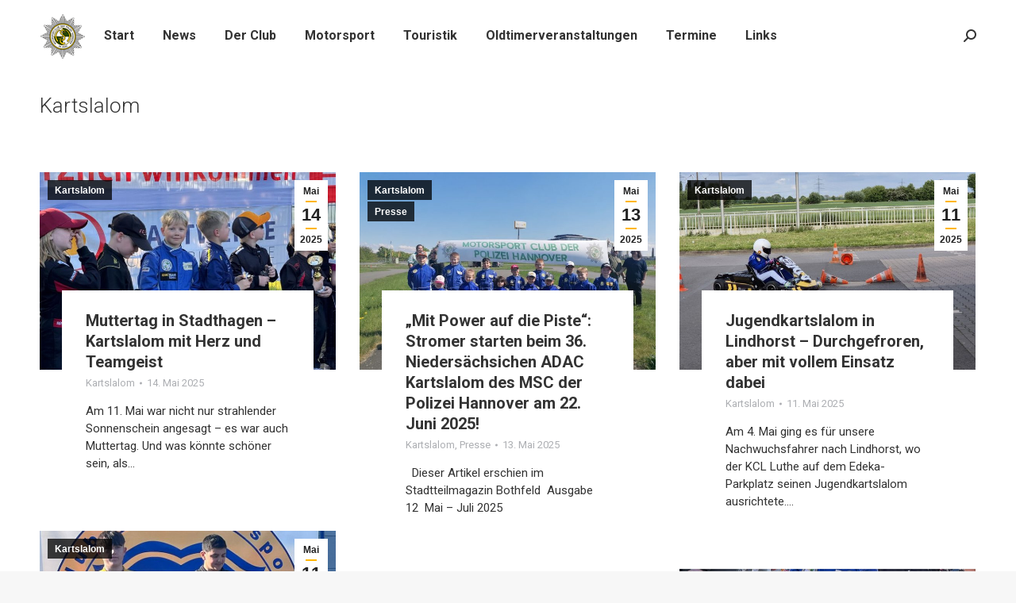

--- FILE ---
content_type: text/html; charset=UTF-8
request_url: https://msc-polizei-hannover.de/category/kartslalom/page/2/
body_size: 25296
content:
<!DOCTYPE html>
<!--[if !(IE 6) | !(IE 7) | !(IE 8)  ]><!-->
<html lang="de" class="no-js">
<!--<![endif]-->
<head>
	<meta charset="UTF-8" />
		<meta name="viewport" content="width=device-width, initial-scale=1, maximum-scale=1, user-scalable=0">
		<meta name="theme-color" content="#ffb600"/>	<link rel="profile" href="https://gmpg.org/xfn/11" />
	<title>Kartslalom &#8211; Seite 2 &#8211; Motorsport-Club der Polizei Hannover e.V. im ADAC</title>
<meta name='robots' content='max-image-preview:large' />
<link rel='dns-prefetch' href='//maps.googleapis.com' />
<link rel='dns-prefetch' href='//fonts.googleapis.com' />
<link rel="alternate" type="application/rss+xml" title="Motorsport-Club der Polizei Hannover e.V. im ADAC &raquo; Feed" href="https://msc-polizei-hannover.de/feed/" />
<link rel="alternate" type="application/rss+xml" title="Motorsport-Club der Polizei Hannover e.V. im ADAC &raquo; Kommentar-Feed" href="https://msc-polizei-hannover.de/comments/feed/" />
<link rel="alternate" type="application/rss+xml" title="Motorsport-Club der Polizei Hannover e.V. im ADAC &raquo; Kartslalom Kategorie-Feed" href="https://msc-polizei-hannover.de/category/kartslalom/feed/" />
<style id='wp-img-auto-sizes-contain-inline-css'>
img:is([sizes=auto i],[sizes^="auto," i]){contain-intrinsic-size:3000px 1500px}
/*# sourceURL=wp-img-auto-sizes-contain-inline-css */
</style>
<link rel='stylesheet' id='mec-select2-style-css' href='https://msc-polizei-hannover.de/wp-content/plugins/modern-events-calendar-lite/assets/packages/select2/select2.min.css?ver=6.5.6' media='all' />
<link rel='stylesheet' id='mec-font-icons-css' href='https://msc-polizei-hannover.de/wp-content/plugins/modern-events-calendar-lite/assets/css/iconfonts.css?ver=6.9' media='all' />
<link rel='stylesheet' id='mec-frontend-style-css' href='https://msc-polizei-hannover.de/wp-content/plugins/modern-events-calendar-lite/assets/css/frontend.min.css?ver=6.5.6' media='all' />
<link rel='stylesheet' id='mec-tooltip-style-css' href='https://msc-polizei-hannover.de/wp-content/plugins/modern-events-calendar-lite/assets/packages/tooltip/tooltip.css?ver=6.9' media='all' />
<link rel='stylesheet' id='mec-tooltip-shadow-style-css' href='https://msc-polizei-hannover.de/wp-content/plugins/modern-events-calendar-lite/assets/packages/tooltip/tooltipster-sideTip-shadow.min.css?ver=6.9' media='all' />
<link rel='stylesheet' id='featherlight-css' href='https://msc-polizei-hannover.de/wp-content/plugins/modern-events-calendar-lite/assets/packages/featherlight/featherlight.css?ver=6.9' media='all' />
<link rel='stylesheet' id='mec-custom-google-font-css' href='https://fonts.googleapis.com/css?family=Roboto%3A100%2C+100italic%2C+300%2C+300italic%2C+regular%2C+italic%2C+500%2C+500italic%2C+700%2C+700italic%2C+900%2C+900italic%2C+%7CRoboto%3A900italic%2C+900italic%2C+900italic%2C+900italic%2C+900italic%2C+900italic%2C+900italic%2C+900italic%2C+900italic%2C+900italic%2C+900italic%2C+900italic%2C+&#038;subset=latin%2Clatin-ext' media='all' />
<link rel='stylesheet' id='mec-lity-style-css' href='https://msc-polizei-hannover.de/wp-content/plugins/modern-events-calendar-lite/assets/packages/lity/lity.min.css?ver=6.9' media='all' />
<link rel='stylesheet' id='mec-general-calendar-style-css' href='https://msc-polizei-hannover.de/wp-content/plugins/modern-events-calendar-lite/assets/css/mec-general-calendar.css?ver=6.9' media='all' />
<style id='wp-emoji-styles-inline-css'>

	img.wp-smiley, img.emoji {
		display: inline !important;
		border: none !important;
		box-shadow: none !important;
		height: 1em !important;
		width: 1em !important;
		margin: 0 0.07em !important;
		vertical-align: -0.1em !important;
		background: none !important;
		padding: 0 !important;
	}
/*# sourceURL=wp-emoji-styles-inline-css */
</style>
<style id='wp-block-library-inline-css'>
:root{--wp-block-synced-color:#7a00df;--wp-block-synced-color--rgb:122,0,223;--wp-bound-block-color:var(--wp-block-synced-color);--wp-editor-canvas-background:#ddd;--wp-admin-theme-color:#007cba;--wp-admin-theme-color--rgb:0,124,186;--wp-admin-theme-color-darker-10:#006ba1;--wp-admin-theme-color-darker-10--rgb:0,107,160.5;--wp-admin-theme-color-darker-20:#005a87;--wp-admin-theme-color-darker-20--rgb:0,90,135;--wp-admin-border-width-focus:2px}@media (min-resolution:192dpi){:root{--wp-admin-border-width-focus:1.5px}}.wp-element-button{cursor:pointer}:root .has-very-light-gray-background-color{background-color:#eee}:root .has-very-dark-gray-background-color{background-color:#313131}:root .has-very-light-gray-color{color:#eee}:root .has-very-dark-gray-color{color:#313131}:root .has-vivid-green-cyan-to-vivid-cyan-blue-gradient-background{background:linear-gradient(135deg,#00d084,#0693e3)}:root .has-purple-crush-gradient-background{background:linear-gradient(135deg,#34e2e4,#4721fb 50%,#ab1dfe)}:root .has-hazy-dawn-gradient-background{background:linear-gradient(135deg,#faaca8,#dad0ec)}:root .has-subdued-olive-gradient-background{background:linear-gradient(135deg,#fafae1,#67a671)}:root .has-atomic-cream-gradient-background{background:linear-gradient(135deg,#fdd79a,#004a59)}:root .has-nightshade-gradient-background{background:linear-gradient(135deg,#330968,#31cdcf)}:root .has-midnight-gradient-background{background:linear-gradient(135deg,#020381,#2874fc)}:root{--wp--preset--font-size--normal:16px;--wp--preset--font-size--huge:42px}.has-regular-font-size{font-size:1em}.has-larger-font-size{font-size:2.625em}.has-normal-font-size{font-size:var(--wp--preset--font-size--normal)}.has-huge-font-size{font-size:var(--wp--preset--font-size--huge)}.has-text-align-center{text-align:center}.has-text-align-left{text-align:left}.has-text-align-right{text-align:right}.has-fit-text{white-space:nowrap!important}#end-resizable-editor-section{display:none}.aligncenter{clear:both}.items-justified-left{justify-content:flex-start}.items-justified-center{justify-content:center}.items-justified-right{justify-content:flex-end}.items-justified-space-between{justify-content:space-between}.screen-reader-text{border:0;clip-path:inset(50%);height:1px;margin:-1px;overflow:hidden;padding:0;position:absolute;width:1px;word-wrap:normal!important}.screen-reader-text:focus{background-color:#ddd;clip-path:none;color:#444;display:block;font-size:1em;height:auto;left:5px;line-height:normal;padding:15px 23px 14px;text-decoration:none;top:5px;width:auto;z-index:100000}html :where(.has-border-color){border-style:solid}html :where([style*=border-top-color]){border-top-style:solid}html :where([style*=border-right-color]){border-right-style:solid}html :where([style*=border-bottom-color]){border-bottom-style:solid}html :where([style*=border-left-color]){border-left-style:solid}html :where([style*=border-width]){border-style:solid}html :where([style*=border-top-width]){border-top-style:solid}html :where([style*=border-right-width]){border-right-style:solid}html :where([style*=border-bottom-width]){border-bottom-style:solid}html :where([style*=border-left-width]){border-left-style:solid}html :where(img[class*=wp-image-]){height:auto;max-width:100%}:where(figure){margin:0 0 1em}html :where(.is-position-sticky){--wp-admin--admin-bar--position-offset:var(--wp-admin--admin-bar--height,0px)}@media screen and (max-width:600px){html :where(.is-position-sticky){--wp-admin--admin-bar--position-offset:0px}}

/*# sourceURL=wp-block-library-inline-css */
</style><style id='global-styles-inline-css'>
:root{--wp--preset--aspect-ratio--square: 1;--wp--preset--aspect-ratio--4-3: 4/3;--wp--preset--aspect-ratio--3-4: 3/4;--wp--preset--aspect-ratio--3-2: 3/2;--wp--preset--aspect-ratio--2-3: 2/3;--wp--preset--aspect-ratio--16-9: 16/9;--wp--preset--aspect-ratio--9-16: 9/16;--wp--preset--color--black: #000000;--wp--preset--color--cyan-bluish-gray: #abb8c3;--wp--preset--color--white: #FFF;--wp--preset--color--pale-pink: #f78da7;--wp--preset--color--vivid-red: #cf2e2e;--wp--preset--color--luminous-vivid-orange: #ff6900;--wp--preset--color--luminous-vivid-amber: #fcb900;--wp--preset--color--light-green-cyan: #7bdcb5;--wp--preset--color--vivid-green-cyan: #00d084;--wp--preset--color--pale-cyan-blue: #8ed1fc;--wp--preset--color--vivid-cyan-blue: #0693e3;--wp--preset--color--vivid-purple: #9b51e0;--wp--preset--color--accent: #ffb600;--wp--preset--color--dark-gray: #111;--wp--preset--color--light-gray: #767676;--wp--preset--gradient--vivid-cyan-blue-to-vivid-purple: linear-gradient(135deg,rgb(6,147,227) 0%,rgb(155,81,224) 100%);--wp--preset--gradient--light-green-cyan-to-vivid-green-cyan: linear-gradient(135deg,rgb(122,220,180) 0%,rgb(0,208,130) 100%);--wp--preset--gradient--luminous-vivid-amber-to-luminous-vivid-orange: linear-gradient(135deg,rgb(252,185,0) 0%,rgb(255,105,0) 100%);--wp--preset--gradient--luminous-vivid-orange-to-vivid-red: linear-gradient(135deg,rgb(255,105,0) 0%,rgb(207,46,46) 100%);--wp--preset--gradient--very-light-gray-to-cyan-bluish-gray: linear-gradient(135deg,rgb(238,238,238) 0%,rgb(169,184,195) 100%);--wp--preset--gradient--cool-to-warm-spectrum: linear-gradient(135deg,rgb(74,234,220) 0%,rgb(151,120,209) 20%,rgb(207,42,186) 40%,rgb(238,44,130) 60%,rgb(251,105,98) 80%,rgb(254,248,76) 100%);--wp--preset--gradient--blush-light-purple: linear-gradient(135deg,rgb(255,206,236) 0%,rgb(152,150,240) 100%);--wp--preset--gradient--blush-bordeaux: linear-gradient(135deg,rgb(254,205,165) 0%,rgb(254,45,45) 50%,rgb(107,0,62) 100%);--wp--preset--gradient--luminous-dusk: linear-gradient(135deg,rgb(255,203,112) 0%,rgb(199,81,192) 50%,rgb(65,88,208) 100%);--wp--preset--gradient--pale-ocean: linear-gradient(135deg,rgb(255,245,203) 0%,rgb(182,227,212) 50%,rgb(51,167,181) 100%);--wp--preset--gradient--electric-grass: linear-gradient(135deg,rgb(202,248,128) 0%,rgb(113,206,126) 100%);--wp--preset--gradient--midnight: linear-gradient(135deg,rgb(2,3,129) 0%,rgb(40,116,252) 100%);--wp--preset--font-size--small: 13px;--wp--preset--font-size--medium: 20px;--wp--preset--font-size--large: 36px;--wp--preset--font-size--x-large: 42px;--wp--preset--spacing--20: 0.44rem;--wp--preset--spacing--30: 0.67rem;--wp--preset--spacing--40: 1rem;--wp--preset--spacing--50: 1.5rem;--wp--preset--spacing--60: 2.25rem;--wp--preset--spacing--70: 3.38rem;--wp--preset--spacing--80: 5.06rem;--wp--preset--shadow--natural: 6px 6px 9px rgba(0, 0, 0, 0.2);--wp--preset--shadow--deep: 12px 12px 50px rgba(0, 0, 0, 0.4);--wp--preset--shadow--sharp: 6px 6px 0px rgba(0, 0, 0, 0.2);--wp--preset--shadow--outlined: 6px 6px 0px -3px rgb(255, 255, 255), 6px 6px rgb(0, 0, 0);--wp--preset--shadow--crisp: 6px 6px 0px rgb(0, 0, 0);}:where(.is-layout-flex){gap: 0.5em;}:where(.is-layout-grid){gap: 0.5em;}body .is-layout-flex{display: flex;}.is-layout-flex{flex-wrap: wrap;align-items: center;}.is-layout-flex > :is(*, div){margin: 0;}body .is-layout-grid{display: grid;}.is-layout-grid > :is(*, div){margin: 0;}:where(.wp-block-columns.is-layout-flex){gap: 2em;}:where(.wp-block-columns.is-layout-grid){gap: 2em;}:where(.wp-block-post-template.is-layout-flex){gap: 1.25em;}:where(.wp-block-post-template.is-layout-grid){gap: 1.25em;}.has-black-color{color: var(--wp--preset--color--black) !important;}.has-cyan-bluish-gray-color{color: var(--wp--preset--color--cyan-bluish-gray) !important;}.has-white-color{color: var(--wp--preset--color--white) !important;}.has-pale-pink-color{color: var(--wp--preset--color--pale-pink) !important;}.has-vivid-red-color{color: var(--wp--preset--color--vivid-red) !important;}.has-luminous-vivid-orange-color{color: var(--wp--preset--color--luminous-vivid-orange) !important;}.has-luminous-vivid-amber-color{color: var(--wp--preset--color--luminous-vivid-amber) !important;}.has-light-green-cyan-color{color: var(--wp--preset--color--light-green-cyan) !important;}.has-vivid-green-cyan-color{color: var(--wp--preset--color--vivid-green-cyan) !important;}.has-pale-cyan-blue-color{color: var(--wp--preset--color--pale-cyan-blue) !important;}.has-vivid-cyan-blue-color{color: var(--wp--preset--color--vivid-cyan-blue) !important;}.has-vivid-purple-color{color: var(--wp--preset--color--vivid-purple) !important;}.has-black-background-color{background-color: var(--wp--preset--color--black) !important;}.has-cyan-bluish-gray-background-color{background-color: var(--wp--preset--color--cyan-bluish-gray) !important;}.has-white-background-color{background-color: var(--wp--preset--color--white) !important;}.has-pale-pink-background-color{background-color: var(--wp--preset--color--pale-pink) !important;}.has-vivid-red-background-color{background-color: var(--wp--preset--color--vivid-red) !important;}.has-luminous-vivid-orange-background-color{background-color: var(--wp--preset--color--luminous-vivid-orange) !important;}.has-luminous-vivid-amber-background-color{background-color: var(--wp--preset--color--luminous-vivid-amber) !important;}.has-light-green-cyan-background-color{background-color: var(--wp--preset--color--light-green-cyan) !important;}.has-vivid-green-cyan-background-color{background-color: var(--wp--preset--color--vivid-green-cyan) !important;}.has-pale-cyan-blue-background-color{background-color: var(--wp--preset--color--pale-cyan-blue) !important;}.has-vivid-cyan-blue-background-color{background-color: var(--wp--preset--color--vivid-cyan-blue) !important;}.has-vivid-purple-background-color{background-color: var(--wp--preset--color--vivid-purple) !important;}.has-black-border-color{border-color: var(--wp--preset--color--black) !important;}.has-cyan-bluish-gray-border-color{border-color: var(--wp--preset--color--cyan-bluish-gray) !important;}.has-white-border-color{border-color: var(--wp--preset--color--white) !important;}.has-pale-pink-border-color{border-color: var(--wp--preset--color--pale-pink) !important;}.has-vivid-red-border-color{border-color: var(--wp--preset--color--vivid-red) !important;}.has-luminous-vivid-orange-border-color{border-color: var(--wp--preset--color--luminous-vivid-orange) !important;}.has-luminous-vivid-amber-border-color{border-color: var(--wp--preset--color--luminous-vivid-amber) !important;}.has-light-green-cyan-border-color{border-color: var(--wp--preset--color--light-green-cyan) !important;}.has-vivid-green-cyan-border-color{border-color: var(--wp--preset--color--vivid-green-cyan) !important;}.has-pale-cyan-blue-border-color{border-color: var(--wp--preset--color--pale-cyan-blue) !important;}.has-vivid-cyan-blue-border-color{border-color: var(--wp--preset--color--vivid-cyan-blue) !important;}.has-vivid-purple-border-color{border-color: var(--wp--preset--color--vivid-purple) !important;}.has-vivid-cyan-blue-to-vivid-purple-gradient-background{background: var(--wp--preset--gradient--vivid-cyan-blue-to-vivid-purple) !important;}.has-light-green-cyan-to-vivid-green-cyan-gradient-background{background: var(--wp--preset--gradient--light-green-cyan-to-vivid-green-cyan) !important;}.has-luminous-vivid-amber-to-luminous-vivid-orange-gradient-background{background: var(--wp--preset--gradient--luminous-vivid-amber-to-luminous-vivid-orange) !important;}.has-luminous-vivid-orange-to-vivid-red-gradient-background{background: var(--wp--preset--gradient--luminous-vivid-orange-to-vivid-red) !important;}.has-very-light-gray-to-cyan-bluish-gray-gradient-background{background: var(--wp--preset--gradient--very-light-gray-to-cyan-bluish-gray) !important;}.has-cool-to-warm-spectrum-gradient-background{background: var(--wp--preset--gradient--cool-to-warm-spectrum) !important;}.has-blush-light-purple-gradient-background{background: var(--wp--preset--gradient--blush-light-purple) !important;}.has-blush-bordeaux-gradient-background{background: var(--wp--preset--gradient--blush-bordeaux) !important;}.has-luminous-dusk-gradient-background{background: var(--wp--preset--gradient--luminous-dusk) !important;}.has-pale-ocean-gradient-background{background: var(--wp--preset--gradient--pale-ocean) !important;}.has-electric-grass-gradient-background{background: var(--wp--preset--gradient--electric-grass) !important;}.has-midnight-gradient-background{background: var(--wp--preset--gradient--midnight) !important;}.has-small-font-size{font-size: var(--wp--preset--font-size--small) !important;}.has-medium-font-size{font-size: var(--wp--preset--font-size--medium) !important;}.has-large-font-size{font-size: var(--wp--preset--font-size--large) !important;}.has-x-large-font-size{font-size: var(--wp--preset--font-size--x-large) !important;}
/*# sourceURL=global-styles-inline-css */
</style>

<style id='classic-theme-styles-inline-css'>
/*! This file is auto-generated */
.wp-block-button__link{color:#fff;background-color:#32373c;border-radius:9999px;box-shadow:none;text-decoration:none;padding:calc(.667em + 2px) calc(1.333em + 2px);font-size:1.125em}.wp-block-file__button{background:#32373c;color:#fff;text-decoration:none}
/*# sourceURL=/wp-includes/css/classic-themes.min.css */
</style>
<link rel='stylesheet' id='the7-font-css' href='https://msc-polizei-hannover.de/wp-content/themes/dt-the7/fonts/icomoon-the7-font/icomoon-the7-font.min.css?ver=11.16.0.1' media='all' />
<link rel='stylesheet' id='the7-icomoon-numbers-32x32-css' href='https://msc-polizei-hannover.de/wp-content/uploads/smile_fonts/icomoon-numbers-32x32/icomoon-numbers-32x32.css?ver=6.9' media='all' />
<link rel='stylesheet' id='dt-web-fonts-css' href='https://fonts.googleapis.com/css?family=Roboto:300,400,500,600,700' media='all' />
<link rel='stylesheet' id='dt-main-css' href='https://msc-polizei-hannover.de/wp-content/themes/dt-the7/css/main.min.css?ver=11.16.0.1' media='all' />
<style id='dt-main-inline-css'>
body #load {
  display: block;
  height: 100%;
  overflow: hidden;
  position: fixed;
  width: 100%;
  z-index: 9901;
  opacity: 1;
  visibility: visible;
  transition: all .35s ease-out;
}
.load-wrap {
  width: 100%;
  height: 100%;
  background-position: center center;
  background-repeat: no-repeat;
  text-align: center;
  display: -ms-flexbox;
  display: -ms-flex;
  display: flex;
  -ms-align-items: center;
  -ms-flex-align: center;
  align-items: center;
  -ms-flex-flow: column wrap;
  flex-flow: column wrap;
  -ms-flex-pack: center;
  -ms-justify-content: center;
  justify-content: center;
}
.load-wrap > svg {
  position: absolute;
  top: 50%;
  left: 50%;
  transform: translate(-50%,-50%);
}
#load {
  background: var(--the7-elementor-beautiful-loading-bg,#ffffff);
  --the7-beautiful-spinner-color2: var(--the7-beautiful-spinner-color,#ffb600);
}

/*# sourceURL=dt-main-inline-css */
</style>
<link rel='stylesheet' id='the7-custom-scrollbar-css' href='https://msc-polizei-hannover.de/wp-content/themes/dt-the7/lib/custom-scrollbar/custom-scrollbar.min.css?ver=11.16.0.1' media='all' />
<link rel='stylesheet' id='the7-wpbakery-css' href='https://msc-polizei-hannover.de/wp-content/themes/dt-the7/css/wpbakery.min.css?ver=11.16.0.1' media='all' />
<link rel='stylesheet' id='the7-core-css' href='https://msc-polizei-hannover.de/wp-content/plugins/dt-the7-core/assets/css/post-type.min.css?ver=2.7.12' media='all' />
<link rel='stylesheet' id='the7-css-vars-css' href='https://msc-polizei-hannover.de/wp-content/uploads/the7-css/css-vars.css?ver=f1d7e0470e80' media='all' />
<link rel='stylesheet' id='dt-custom-css' href='https://msc-polizei-hannover.de/wp-content/uploads/the7-css/custom.css?ver=f1d7e0470e80' media='all' />
<link rel='stylesheet' id='dt-media-css' href='https://msc-polizei-hannover.de/wp-content/uploads/the7-css/media.css?ver=f1d7e0470e80' media='all' />
<link rel='stylesheet' id='the7-mega-menu-css' href='https://msc-polizei-hannover.de/wp-content/uploads/the7-css/mega-menu.css?ver=f1d7e0470e80' media='all' />
<link rel='stylesheet' id='the7-elements-albums-portfolio-css' href='https://msc-polizei-hannover.de/wp-content/uploads/the7-css/the7-elements-albums-portfolio.css?ver=f1d7e0470e80' media='all' />
<link rel='stylesheet' id='the7-elements-css' href='https://msc-polizei-hannover.de/wp-content/uploads/the7-css/post-type-dynamic.css?ver=f1d7e0470e80' media='all' />
<link rel='stylesheet' id='style-css' href='https://msc-polizei-hannover.de/wp-content/themes/dt-the7/style.css?ver=11.16.0.1' media='all' />
<link rel='stylesheet' id='ultimate-vc-addons-style-min-css' href='https://msc-polizei-hannover.de/wp-content/plugins/Ultimate_VC_Addons/assets/min-css/ultimate.min.css?ver=3.19.22' media='all' />
<link rel='stylesheet' id='ultimate-vc-addons-icons-css' href='https://msc-polizei-hannover.de/wp-content/plugins/Ultimate_VC_Addons/assets/css/icons.css?ver=3.19.22' media='all' />
<link rel='stylesheet' id='ultimate-vc-addons-vidcons-css' href='https://msc-polizei-hannover.de/wp-content/plugins/Ultimate_VC_Addons/assets/fonts/vidcons.css?ver=3.19.22' media='all' />
<link rel='stylesheet' id='ultimate-vc-addons-selected-google-fonts-style-css' href='https://fonts.googleapis.com/css?family=Roboto:normal,700&#038;subset=greek,cyrillic,latin,vietnamese,cyrillic-ext,greek-ext,latin-ext' media='all' />
<script src="https://msc-polizei-hannover.de/wp-includes/js/jquery/jquery.min.js?ver=3.7.1" id="jquery-core-js"></script>
<script src="https://msc-polizei-hannover.de/wp-includes/js/jquery/jquery-migrate.min.js?ver=3.4.1" id="jquery-migrate-js"></script>
<script src="https://msc-polizei-hannover.de/wp-includes/js/jquery/ui/core.min.js?ver=1.13.3" id="jquery-ui-core-js"></script>
<script src="https://msc-polizei-hannover.de/wp-content/plugins/modern-events-calendar-lite/assets/js/mec-general-calendar.js?ver=6.5.6" id="mec-general-calendar-script-js"></script>
<script id="mec-frontend-script-js-extra">
var mecdata = {"day":"Tag","days":"Tage","hour":"Stunde","hours":"Stunden","minute":"Minute","minutes":"Minuten","second":"Sekunde","seconds":"Sekunden","elementor_edit_mode":"no","recapcha_key":"","ajax_url":"https://msc-polizei-hannover.de/wp-admin/admin-ajax.php","fes_nonce":"3d635b4d26","current_year":"2026","current_month":"01","datepicker_format":"dd.mm.yy&d.m.Y"};
//# sourceURL=mec-frontend-script-js-extra
</script>
<script src="https://msc-polizei-hannover.de/wp-content/plugins/modern-events-calendar-lite/assets/js/frontend.js?ver=6.5.6" id="mec-frontend-script-js"></script>
<script src="https://msc-polizei-hannover.de/wp-content/plugins/modern-events-calendar-lite/assets/js/events.js?ver=6.5.6" id="mec-events-script-js"></script>
<script id="dt-above-fold-js-extra">
var dtLocal = {"themeUrl":"https://msc-polizei-hannover.de/wp-content/themes/dt-the7","passText":"Um diesen gesch\u00fctzten Eintrag anzusehen, geben Sie bitte das Passwort ein:","moreButtonText":{"loading":"Lade...","loadMore":"Mehr laden"},"postID":"6588","ajaxurl":"https://msc-polizei-hannover.de/wp-admin/admin-ajax.php","REST":{"baseUrl":"https://msc-polizei-hannover.de/wp-json/the7/v1","endpoints":{"sendMail":"/send-mail"}},"contactMessages":{"required":"One or more fields have an error. Please check and try again.","terms":"Please accept the privacy policy.","fillTheCaptchaError":"Please, fill the captcha."},"captchaSiteKey":"","ajaxNonce":"747d8f4e41","pageData":{"type":"archive","template":"archive","layout":"masonry"},"themeSettings":{"smoothScroll":"off","lazyLoading":false,"desktopHeader":{"height":90},"ToggleCaptionEnabled":"disabled","ToggleCaption":"Navigation","floatingHeader":{"showAfter":94,"showMenu":true,"height":60,"logo":{"showLogo":true,"html":"\u003Cimg class=\" preload-me\" src=\"https://msc-polizei-hannover.de/wp-content/uploads/2021/08/msc_logo_floating.png\" srcset=\"https://msc-polizei-hannover.de/wp-content/uploads/2021/08/msc_logo_floating.png 44w, https://msc-polizei-hannover.de/wp-content/uploads/2021/08/msc_logo_floating_hd.png 88w\" width=\"44\" height=\"44\"   sizes=\"44px\" alt=\"Motorsport-Club der Polizei Hannover e.V. im ADAC\" /\u003E","url":"https://msc-polizei-hannover.de/"}},"topLine":{"floatingTopLine":{"logo":{"showLogo":false,"html":""}}},"mobileHeader":{"firstSwitchPoint":992,"secondSwitchPoint":600,"firstSwitchPointHeight":60,"secondSwitchPointHeight":60,"mobileToggleCaptionEnabled":"disabled","mobileToggleCaption":"Menu"},"stickyMobileHeaderFirstSwitch":{"logo":{"html":"\u003Cimg class=\" preload-me\" src=\"https://msc-polizei-hannover.de/wp-content/uploads/2021/08/msc_logo_floating.png\" srcset=\"https://msc-polizei-hannover.de/wp-content/uploads/2021/08/msc_logo_floating.png 44w, https://msc-polizei-hannover.de/wp-content/uploads/2021/08/msc_logo_floating_hd.png 88w\" width=\"44\" height=\"44\"   sizes=\"44px\" alt=\"Motorsport-Club der Polizei Hannover e.V. im ADAC\" /\u003E"}},"stickyMobileHeaderSecondSwitch":{"logo":{"html":"\u003Cimg class=\" preload-me\" src=\"https://msc-polizei-hannover.de/wp-content/uploads/2021/08/msc_logo_floating.png\" srcset=\"https://msc-polizei-hannover.de/wp-content/uploads/2021/08/msc_logo_floating.png 44w, https://msc-polizei-hannover.de/wp-content/uploads/2021/08/msc_logo_floating_hd.png 88w\" width=\"44\" height=\"44\"   sizes=\"44px\" alt=\"Motorsport-Club der Polizei Hannover e.V. im ADAC\" /\u003E"}},"sidebar":{"switchPoint":990},"boxedWidth":"1280px"},"VCMobileScreenWidth":"768"};
var dtShare = {"shareButtonText":{"facebook":"Share on Facebook","twitter":"Share on X","pinterest":"Pin it","linkedin":"Share on Linkedin","whatsapp":"Share on Whatsapp"},"overlayOpacity":"85"};
//# sourceURL=dt-above-fold-js-extra
</script>
<script src="https://msc-polizei-hannover.de/wp-content/themes/dt-the7/js/above-the-fold.min.js?ver=11.16.0.1" id="dt-above-fold-js"></script>
<script src="https://msc-polizei-hannover.de/wp-content/plugins/Ultimate_VC_Addons/assets/min-js/modernizr-custom.min.js?ver=3.19.22" id="ultimate-vc-addons-modernizr-js"></script>
<script src="https://msc-polizei-hannover.de/wp-content/plugins/Ultimate_VC_Addons/assets/min-js/jquery-ui.min.js?ver=3.19.22" id="jquery_ui-js"></script>
<script src="https://maps.googleapis.com/maps/api/js" id="ultimate-vc-addons-googleapis-js"></script>
<script src="https://msc-polizei-hannover.de/wp-includes/js/jquery/ui/mouse.min.js?ver=1.13.3" id="jquery-ui-mouse-js"></script>
<script src="https://msc-polizei-hannover.de/wp-includes/js/jquery/ui/slider.min.js?ver=1.13.3" id="jquery-ui-slider-js"></script>
<script src="https://msc-polizei-hannover.de/wp-content/plugins/Ultimate_VC_Addons/assets/min-js/jquery-ui-labeledslider.min.js?ver=3.19.22" id="ultimate-vc-addons_range_tick-js"></script>
<script src="https://msc-polizei-hannover.de/wp-content/plugins/Ultimate_VC_Addons/assets/min-js/ultimate.min.js?ver=3.19.22" id="ultimate-vc-addons-script-js"></script>
<script src="https://msc-polizei-hannover.de/wp-content/plugins/Ultimate_VC_Addons/assets/min-js/modal-all.min.js?ver=3.19.22" id="ultimate-vc-addons-modal-all-js"></script>
<script src="https://msc-polizei-hannover.de/wp-content/plugins/Ultimate_VC_Addons/assets/min-js/jparallax.min.js?ver=3.19.22" id="ultimate-vc-addons-jquery.shake-js"></script>
<script src="https://msc-polizei-hannover.de/wp-content/plugins/Ultimate_VC_Addons/assets/min-js/vhparallax.min.js?ver=3.19.22" id="ultimate-vc-addons-jquery.vhparallax-js"></script>
<script src="https://msc-polizei-hannover.de/wp-content/plugins/Ultimate_VC_Addons/assets/min-js/ultimate_bg.min.js?ver=3.19.22" id="ultimate-vc-addons-row-bg-js"></script>
<script src="https://msc-polizei-hannover.de/wp-content/plugins/Ultimate_VC_Addons/assets/min-js/mb-YTPlayer.min.js?ver=3.19.22" id="ultimate-vc-addons-jquery.ytplayer-js"></script>
<script></script><link rel="https://api.w.org/" href="https://msc-polizei-hannover.de/wp-json/" /><link rel="alternate" title="JSON" type="application/json" href="https://msc-polizei-hannover.de/wp-json/wp/v2/categories/20" /><link rel="EditURI" type="application/rsd+xml" title="RSD" href="https://msc-polizei-hannover.de/xmlrpc.php?rsd" />
<meta name="generator" content="WordPress 6.9" />
<meta name="generator" content="Powered by WPBakery Page Builder - drag and drop page builder for WordPress."/>
<meta name="generator" content="Powered by Slider Revolution 6.7.18 - responsive, Mobile-Friendly Slider Plugin for WordPress with comfortable drag and drop interface." />
<script type="text/javascript" id="the7-loader-script">
document.addEventListener("DOMContentLoaded", function(event) {
	var load = document.getElementById("load");
	if(!load.classList.contains('loader-removed')){
		var removeLoading = setTimeout(function() {
			load.className += " loader-removed";
		}, 300);
	}
});
</script>
		<link rel="icon" href="https://msc-polizei-hannover.de/wp-content/uploads/2021/09/msc_logo_fav_16.png" type="image/png" sizes="16x16"/><link rel="icon" href="https://msc-polizei-hannover.de/wp-content/uploads/2021/09/msc_logo_fav_32.png" type="image/png" sizes="32x32"/><script>function setREVStartSize(e){
			//window.requestAnimationFrame(function() {
				window.RSIW = window.RSIW===undefined ? window.innerWidth : window.RSIW;
				window.RSIH = window.RSIH===undefined ? window.innerHeight : window.RSIH;
				try {
					var pw = document.getElementById(e.c).parentNode.offsetWidth,
						newh;
					pw = pw===0 || isNaN(pw) || (e.l=="fullwidth" || e.layout=="fullwidth") ? window.RSIW : pw;
					e.tabw = e.tabw===undefined ? 0 : parseInt(e.tabw);
					e.thumbw = e.thumbw===undefined ? 0 : parseInt(e.thumbw);
					e.tabh = e.tabh===undefined ? 0 : parseInt(e.tabh);
					e.thumbh = e.thumbh===undefined ? 0 : parseInt(e.thumbh);
					e.tabhide = e.tabhide===undefined ? 0 : parseInt(e.tabhide);
					e.thumbhide = e.thumbhide===undefined ? 0 : parseInt(e.thumbhide);
					e.mh = e.mh===undefined || e.mh=="" || e.mh==="auto" ? 0 : parseInt(e.mh,0);
					if(e.layout==="fullscreen" || e.l==="fullscreen")
						newh = Math.max(e.mh,window.RSIH);
					else{
						e.gw = Array.isArray(e.gw) ? e.gw : [e.gw];
						for (var i in e.rl) if (e.gw[i]===undefined || e.gw[i]===0) e.gw[i] = e.gw[i-1];
						e.gh = e.el===undefined || e.el==="" || (Array.isArray(e.el) && e.el.length==0)? e.gh : e.el;
						e.gh = Array.isArray(e.gh) ? e.gh : [e.gh];
						for (var i in e.rl) if (e.gh[i]===undefined || e.gh[i]===0) e.gh[i] = e.gh[i-1];
											
						var nl = new Array(e.rl.length),
							ix = 0,
							sl;
						e.tabw = e.tabhide>=pw ? 0 : e.tabw;
						e.thumbw = e.thumbhide>=pw ? 0 : e.thumbw;
						e.tabh = e.tabhide>=pw ? 0 : e.tabh;
						e.thumbh = e.thumbhide>=pw ? 0 : e.thumbh;
						for (var i in e.rl) nl[i] = e.rl[i]<window.RSIW ? 0 : e.rl[i];
						sl = nl[0];
						for (var i in nl) if (sl>nl[i] && nl[i]>0) { sl = nl[i]; ix=i;}
						var m = pw>(e.gw[ix]+e.tabw+e.thumbw) ? 1 : (pw-(e.tabw+e.thumbw)) / (e.gw[ix]);
						newh =  (e.gh[ix] * m) + (e.tabh + e.thumbh);
					}
					var el = document.getElementById(e.c);
					if (el!==null && el) el.style.height = newh+"px";
					el = document.getElementById(e.c+"_wrapper");
					if (el!==null && el) {
						el.style.height = newh+"px";
						el.style.display = "block";
					}
				} catch(e){
					console.log("Failure at Presize of Slider:" + e)
				}
			//});
		  };</script>
<noscript><style> .wpb_animate_when_almost_visible { opacity: 1; }</style></noscript><style type="text/css">.mec-wrap, .mec-wrap div:not([class^="elementor-"]), .lity-container, .mec-wrap h1, .mec-wrap h2, .mec-wrap h3, .mec-wrap h4, .mec-wrap h5, .mec-wrap h6, .entry-content .mec-wrap h1, .entry-content .mec-wrap h2, .entry-content .mec-wrap h3, .entry-content .mec-wrap h4, .entry-content .mec-wrap h5, .entry-content .mec-wrap h6, .mec-wrap .mec-totalcal-box input[type="submit"], .mec-wrap .mec-totalcal-box .mec-totalcal-view span, .mec-agenda-event-title a, .lity-content .mec-events-meta-group-booking select, .lity-content .mec-book-ticket-variation h5, .lity-content .mec-events-meta-group-booking input[type="number"], .lity-content .mec-events-meta-group-booking input[type="text"], .lity-content .mec-events-meta-group-booking input[type="email"],.mec-organizer-item a, .mec-single-event .mec-events-meta-group-booking ul.mec-book-tickets-container li.mec-book-ticket-container label { font-family: "Montserrat", -apple-system, BlinkMacSystemFont, "Segoe UI", Roboto, sans-serif;}.mec-event-content p, .mec-search-bar-result .mec-event-detail{ font-family: Roboto, sans-serif;} .mec-wrap .mec-totalcal-box input, .mec-wrap .mec-totalcal-box select, .mec-checkboxes-search .mec-searchbar-category-wrap, .mec-wrap .mec-totalcal-box .mec-totalcal-view span { font-family: "Roboto", Helvetica, Arial, sans-serif; }.mec-event-grid-modern .event-grid-modern-head .mec-event-day, .mec-event-list-minimal .mec-time-details, .mec-event-list-minimal .mec-event-detail, .mec-event-list-modern .mec-event-detail, .mec-event-grid-minimal .mec-time-details, .mec-event-grid-minimal .mec-event-detail, .mec-event-grid-simple .mec-event-detail, .mec-event-cover-modern .mec-event-place, .mec-event-cover-clean .mec-event-place, .mec-calendar .mec-event-article .mec-localtime-details div, .mec-calendar .mec-event-article .mec-event-detail, .mec-calendar.mec-calendar-daily .mec-calendar-d-top h2, .mec-calendar.mec-calendar-daily .mec-calendar-d-top h3, .mec-toggle-item-col .mec-event-day, .mec-weather-summary-temp { font-family: "Roboto", sans-serif; } .mec-fes-form, .mec-fes-list, .mec-fes-form input, .mec-event-date .mec-tooltip .box, .mec-event-status .mec-tooltip .box, .ui-datepicker.ui-widget, .mec-fes-form button[type="submit"].mec-fes-sub-button, .mec-wrap .mec-timeline-events-container p, .mec-wrap .mec-timeline-events-container h4, .mec-wrap .mec-timeline-events-container div, .mec-wrap .mec-timeline-events-container a, .mec-wrap .mec-timeline-events-container span { font-family: -apple-system, BlinkMacSystemFont, "Segoe UI", Roboto, sans-serif !important; }.mec-hourly-schedule-speaker-name, .mec-events-meta-group-countdown .countdown-w span, .mec-single-event .mec-event-meta dt, .mec-hourly-schedule-speaker-job-title, .post-type-archive-mec-events h1, .mec-ticket-available-spots .mec-event-ticket-name, .tax-mec_category h1, .mec-wrap h1, .mec-wrap h2, .mec-wrap h3, .mec-wrap h4, .mec-wrap h5, .mec-wrap h6,.entry-content .mec-wrap h1, .entry-content .mec-wrap h2, .entry-content .mec-wrap h3,.entry-content  .mec-wrap h4, .entry-content .mec-wrap h5, .entry-content .mec-wrap h6{ font-family: 'Roboto', Helvetica, Arial, sans-serif;}.mec-single-event .mec-event-meta .mec-events-event-cost, .mec-event-data-fields .mec-event-data-field-item .mec-event-data-field-value, .mec-event-data-fields .mec-event-data-field-item .mec-event-data-field-name, .mec-wrap .info-msg div, .mec-wrap .mec-error div, .mec-wrap .mec-success div, .mec-wrap .warning-msg div, .mec-breadcrumbs .mec-current, .mec-events-meta-group-tags, .mec-single-event .mec-events-meta-group-booking .mec-event-ticket-available, .mec-single-modern .mec-single-event-bar>div dd, .mec-single-event .mec-event-meta dd, .mec-single-event .mec-event-meta dd a, .mec-next-occ-booking span, .mec-hourly-schedule-speaker-description, .mec-single-event .mec-speakers-details ul li .mec-speaker-job-title, .mec-single-event .mec-speakers-details ul li .mec-speaker-name, .mec-event-data-field-items, .mec-load-more-button, .mec-events-meta-group-tags a, .mec-events-button, .mec-wrap abbr, .mec-event-schedule-content dl dt, .mec-breadcrumbs a, .mec-breadcrumbs span .mec-event-content p, .mec-wrap p { font-family: 'Roboto',sans-serif; font-weight:300;}.mec-event-grid-minimal .mec-modal-booking-button:hover, .mec-events-timeline-wrap .mec-organizer-item a, .mec-events-timeline-wrap .mec-organizer-item:after, .mec-events-timeline-wrap .mec-shortcode-organizers i, .mec-timeline-event .mec-modal-booking-button, .mec-wrap .mec-map-lightbox-wp.mec-event-list-classic .mec-event-date, .mec-timetable-t2-col .mec-modal-booking-button:hover, .mec-event-container-classic .mec-modal-booking-button:hover, .mec-calendar-events-side .mec-modal-booking-button:hover, .mec-event-grid-yearly  .mec-modal-booking-button, .mec-events-agenda .mec-modal-booking-button, .mec-event-grid-simple .mec-modal-booking-button, .mec-event-list-minimal  .mec-modal-booking-button:hover, .mec-timeline-month-divider,  .mec-wrap.colorskin-custom .mec-totalcal-box .mec-totalcal-view span:hover,.mec-wrap.colorskin-custom .mec-calendar.mec-event-calendar-classic .mec-selected-day,.mec-wrap.colorskin-custom .mec-color, .mec-wrap.colorskin-custom .mec-event-sharing-wrap .mec-event-sharing > li:hover a, .mec-wrap.colorskin-custom .mec-color-hover:hover, .mec-wrap.colorskin-custom .mec-color-before *:before ,.mec-wrap.colorskin-custom .mec-widget .mec-event-grid-classic.owl-carousel .owl-nav i,.mec-wrap.colorskin-custom .mec-event-list-classic a.magicmore:hover,.mec-wrap.colorskin-custom .mec-event-grid-simple:hover .mec-event-title,.mec-wrap.colorskin-custom .mec-single-event .mec-event-meta dd.mec-events-event-categories:before,.mec-wrap.colorskin-custom .mec-single-event-date:before,.mec-wrap.colorskin-custom .mec-single-event-time:before,.mec-wrap.colorskin-custom .mec-events-meta-group.mec-events-meta-group-venue:before,.mec-wrap.colorskin-custom .mec-calendar .mec-calendar-side .mec-previous-month i,.mec-wrap.colorskin-custom .mec-calendar .mec-calendar-side .mec-next-month:hover,.mec-wrap.colorskin-custom .mec-calendar .mec-calendar-side .mec-previous-month:hover,.mec-wrap.colorskin-custom .mec-calendar .mec-calendar-side .mec-next-month:hover,.mec-wrap.colorskin-custom .mec-calendar.mec-event-calendar-classic dt.mec-selected-day:hover,.mec-wrap.colorskin-custom .mec-infowindow-wp h5 a:hover, .colorskin-custom .mec-events-meta-group-countdown .mec-end-counts h3,.mec-calendar .mec-calendar-side .mec-next-month i,.mec-wrap .mec-totalcal-box i,.mec-calendar .mec-event-article .mec-event-title a:hover,.mec-attendees-list-details .mec-attendee-profile-link a:hover,.mec-wrap.colorskin-custom .mec-next-event-details li i, .mec-next-event-details i:before, .mec-marker-infowindow-wp .mec-marker-infowindow-count, .mec-next-event-details a,.mec-wrap.colorskin-custom .mec-events-masonry-cats a.mec-masonry-cat-selected,.lity .mec-color,.lity .mec-color-before :before,.lity .mec-color-hover:hover,.lity .mec-wrap .mec-color,.lity .mec-wrap .mec-color-before :before,.lity .mec-wrap .mec-color-hover:hover,.leaflet-popup-content .mec-color,.leaflet-popup-content .mec-color-before :before,.leaflet-popup-content .mec-color-hover:hover,.leaflet-popup-content .mec-wrap .mec-color,.leaflet-popup-content .mec-wrap .mec-color-before :before,.leaflet-popup-content .mec-wrap .mec-color-hover:hover, .mec-calendar.mec-calendar-daily .mec-calendar-d-table .mec-daily-view-day.mec-daily-view-day-active.mec-color, .mec-map-boxshow div .mec-map-view-event-detail.mec-event-detail i,.mec-map-boxshow div .mec-map-view-event-detail.mec-event-detail:hover,.mec-map-boxshow .mec-color,.mec-map-boxshow .mec-color-before :before,.mec-map-boxshow .mec-color-hover:hover,.mec-map-boxshow .mec-wrap .mec-color,.mec-map-boxshow .mec-wrap .mec-color-before :before,.mec-map-boxshow .mec-wrap .mec-color-hover:hover, .mec-choosen-time-message, .mec-booking-calendar-month-navigation .mec-next-month:hover, .mec-booking-calendar-month-navigation .mec-previous-month:hover, .mec-yearly-view-wrap .mec-agenda-event-title a:hover, .mec-yearly-view-wrap .mec-yearly-title-sec .mec-next-year i, .mec-yearly-view-wrap .mec-yearly-title-sec .mec-previous-year i, .mec-yearly-view-wrap .mec-yearly-title-sec .mec-next-year:hover, .mec-yearly-view-wrap .mec-yearly-title-sec .mec-previous-year:hover, .mec-av-spot .mec-av-spot-head .mec-av-spot-box span, .mec-wrap.colorskin-custom .mec-calendar .mec-calendar-side .mec-previous-month:hover .mec-load-month-link, .mec-wrap.colorskin-custom .mec-calendar .mec-calendar-side .mec-next-month:hover .mec-load-month-link, .mec-yearly-view-wrap .mec-yearly-title-sec .mec-previous-year:hover .mec-load-month-link, .mec-yearly-view-wrap .mec-yearly-title-sec .mec-next-year:hover .mec-load-month-link, .mec-skin-list-events-container .mec-data-fields-tooltip .mec-data-fields-tooltip-box ul .mec-event-data-field-item a, .mec-booking-shortcode .mec-event-ticket-name, .mec-booking-shortcode .mec-event-ticket-price, .mec-booking-shortcode .mec-ticket-variation-name, .mec-booking-shortcode .mec-ticket-variation-price, .mec-booking-shortcode label, .mec-booking-shortcode .nice-select, .mec-booking-shortcode input, .mec-booking-shortcode span.mec-book-price-detail-description, .mec-booking-shortcode .mec-ticket-name, .mec-booking-shortcode label.wn-checkbox-label, .mec-wrap.mec-cart table tr td a {color: #ffb600}.mec-skin-carousel-container .mec-event-footer-carousel-type3 .mec-modal-booking-button:hover, .mec-wrap.colorskin-custom .mec-event-sharing .mec-event-share:hover .event-sharing-icon,.mec-wrap.colorskin-custom .mec-event-grid-clean .mec-event-date,.mec-wrap.colorskin-custom .mec-event-list-modern .mec-event-sharing > li:hover a i,.mec-wrap.colorskin-custom .mec-event-list-modern .mec-event-sharing .mec-event-share:hover .mec-event-sharing-icon,.mec-wrap.colorskin-custom .mec-event-list-modern .mec-event-sharing li:hover a i,.mec-wrap.colorskin-custom .mec-calendar:not(.mec-event-calendar-classic) .mec-selected-day,.mec-wrap.colorskin-custom .mec-calendar .mec-selected-day:hover,.mec-wrap.colorskin-custom .mec-calendar .mec-calendar-row  dt.mec-has-event:hover,.mec-wrap.colorskin-custom .mec-calendar .mec-has-event:after, .mec-wrap.colorskin-custom .mec-bg-color, .mec-wrap.colorskin-custom .mec-bg-color-hover:hover, .colorskin-custom .mec-event-sharing-wrap:hover > li, .mec-wrap.colorskin-custom .mec-totalcal-box .mec-totalcal-view span.mec-totalcalview-selected,.mec-wrap .flip-clock-wrapper ul li a div div.inn,.mec-wrap .mec-totalcal-box .mec-totalcal-view span.mec-totalcalview-selected,.event-carousel-type1-head .mec-event-date-carousel,.mec-event-countdown-style3 .mec-event-date,#wrap .mec-wrap article.mec-event-countdown-style1,.mec-event-countdown-style1 .mec-event-countdown-part3 a.mec-event-button,.mec-wrap .mec-event-countdown-style2,.mec-map-get-direction-btn-cnt input[type="submit"],.mec-booking button,span.mec-marker-wrap,.mec-wrap.colorskin-custom .mec-timeline-events-container .mec-timeline-event-date:before, .mec-has-event-for-booking.mec-active .mec-calendar-novel-selected-day, .mec-booking-tooltip.multiple-time .mec-booking-calendar-date.mec-active, .mec-booking-tooltip.multiple-time .mec-booking-calendar-date:hover, .mec-ongoing-normal-label, .mec-calendar .mec-has-event:after, .mec-event-list-modern .mec-event-sharing li:hover .telegram{background-color: #ffb600;}.mec-booking-tooltip.multiple-time .mec-booking-calendar-date:hover, .mec-calendar-day.mec-active .mec-booking-tooltip.multiple-time .mec-booking-calendar-date.mec-active{ background-color: #ffb600;}.mec-skin-carousel-container .mec-event-footer-carousel-type3 .mec-modal-booking-button:hover, .mec-timeline-month-divider, .mec-wrap.colorskin-custom .mec-single-event .mec-speakers-details ul li .mec-speaker-avatar a:hover img,.mec-wrap.colorskin-custom .mec-event-list-modern .mec-event-sharing > li:hover a i,.mec-wrap.colorskin-custom .mec-event-list-modern .mec-event-sharing .mec-event-share:hover .mec-event-sharing-icon,.mec-wrap.colorskin-custom .mec-event-list-standard .mec-month-divider span:before,.mec-wrap.colorskin-custom .mec-single-event .mec-social-single:before,.mec-wrap.colorskin-custom .mec-single-event .mec-frontbox-title:before,.mec-wrap.colorskin-custom .mec-calendar .mec-calendar-events-side .mec-table-side-day, .mec-wrap.colorskin-custom .mec-border-color, .mec-wrap.colorskin-custom .mec-border-color-hover:hover, .colorskin-custom .mec-single-event .mec-frontbox-title:before, .colorskin-custom .mec-single-event .mec-wrap-checkout h4:before, .colorskin-custom .mec-single-event .mec-events-meta-group-booking form > h4:before, .mec-wrap.colorskin-custom .mec-totalcal-box .mec-totalcal-view span.mec-totalcalview-selected,.mec-wrap .mec-totalcal-box .mec-totalcal-view span.mec-totalcalview-selected,.event-carousel-type1-head .mec-event-date-carousel:after,.mec-wrap.colorskin-custom .mec-events-masonry-cats a.mec-masonry-cat-selected, .mec-marker-infowindow-wp .mec-marker-infowindow-count, .mec-wrap.colorskin-custom .mec-events-masonry-cats a:hover, .mec-has-event-for-booking .mec-calendar-novel-selected-day, .mec-booking-tooltip.multiple-time .mec-booking-calendar-date.mec-active, .mec-booking-tooltip.multiple-time .mec-booking-calendar-date:hover, .mec-virtual-event-history h3:before, .mec-booking-tooltip.multiple-time .mec-booking-calendar-date:hover, .mec-calendar-day.mec-active .mec-booking-tooltip.multiple-time .mec-booking-calendar-date.mec-active, .mec-rsvp-form-box form > h4:before, .mec-wrap .mec-box-title::before, .mec-box-title::before  {border-color: #ffb600;}.mec-wrap.colorskin-custom .mec-event-countdown-style3 .mec-event-date:after,.mec-wrap.colorskin-custom .mec-month-divider span:before, .mec-calendar.mec-event-container-simple dl dt.mec-selected-day, .mec-calendar.mec-event-container-simple dl dt.mec-selected-day:hover{border-bottom-color:#ffb600;}.mec-wrap.colorskin-custom  article.mec-event-countdown-style1 .mec-event-countdown-part2:after{border-color: transparent transparent transparent #ffb600;}.mec-wrap.colorskin-custom .mec-box-shadow-color { box-shadow: 0 4px 22px -7px #ffb600;}.mec-events-timeline-wrap .mec-shortcode-organizers, .mec-timeline-event .mec-modal-booking-button, .mec-events-timeline-wrap:before, .mec-wrap.colorskin-custom .mec-timeline-event-local-time, .mec-wrap.colorskin-custom .mec-timeline-event-time ,.mec-wrap.colorskin-custom .mec-timeline-event-location,.mec-choosen-time-message { background: rgba(255,182,0,.11);}.mec-wrap.colorskin-custom .mec-timeline-events-container .mec-timeline-event-date:after{ background: rgba(255,182,0,.3);}.mec-booking-shortcode button { box-shadow: 0 2px 2px rgba(255 182 0 / 27%);}.mec-booking-shortcode button.mec-book-form-back-button{ background-color: rgba(255 182 0 / 40%);}.mec-events-meta-group-booking-shortcode{ background: rgba(255,182,0,.14);}.mec-booking-shortcode label.wn-checkbox-label, .mec-booking-shortcode .nice-select,.mec-booking-shortcode input, .mec-booking-shortcode .mec-book-form-gateway-label input[type=radio]:before, .mec-booking-shortcode input[type=radio]:checked:before, .mec-booking-shortcode ul.mec-book-price-details li, .mec-booking-shortcode ul.mec-book-price-details{ border-color: rgba(255 182 0 / 27%) !important;}.mec-booking-shortcode input::-webkit-input-placeholder,.mec-booking-shortcode textarea::-webkit-input-placeholder{color: #ffb600}.mec-booking-shortcode input::-moz-placeholder,.mec-booking-shortcode textarea::-moz-placeholder{color: #ffb600}.mec-booking-shortcode input:-ms-input-placeholder,.mec-booking-shortcode textarea:-ms-input-placeholder {color: #ffb600}.mec-booking-shortcode input:-moz-placeholder,.mec-booking-shortcode textarea:-moz-placeholder {color: #ffb600}.mec-booking-shortcode label.wn-checkbox-label:after, .mec-booking-shortcode label.wn-checkbox-label:before, .mec-booking-shortcode input[type=radio]:checked:after{background-color: #ffb600}</style><style id='the7-custom-inline-css' type='text/css'>
.sub-nav .menu-item i.fa,
.sub-nav .menu-item i.fas,
.sub-nav .menu-item i.far,
.sub-nav .menu-item i.fab {
	text-align: center;
	width: 1.25em;
}
</style>
<link rel='stylesheet' id='rs-plugin-settings-css' href='//msc-polizei-hannover.de/wp-content/plugins/revslider/sr6/assets/css/rs6.css?ver=6.7.18' media='all' />
<style id='rs-plugin-settings-inline-css'>
#rs-demo-id {}
/*# sourceURL=rs-plugin-settings-inline-css */
</style>
</head>
<body id="the7-body" class="archive paged category category-kartslalom category-20 wp-embed-responsive paged-2 category-paged-2 wp-theme-dt-the7 the7-core-ver-2.7.12 layout-masonry-grid description-on-hover dt-responsive-on right-mobile-menu-close-icon ouside-menu-close-icon mobile-hamburger-close-bg-enable mobile-hamburger-close-bg-hover-enable  fade-medium-mobile-menu-close-icon fade-medium-menu-close-icon srcset-enabled btn-flat custom-btn-color custom-btn-hover-color phantom-sticky phantom-shadow-decoration phantom-custom-logo-on sticky-mobile-header top-header first-switch-logo-left first-switch-menu-right second-switch-logo-left second-switch-menu-right right-mobile-menu layzr-loading-on popup-message-style the7-ver-11.16.0.1 wpb-js-composer js-comp-ver-7.8 vc_responsive">
<!-- The7 11.16.0.1 -->
<div id="load" class="spinner-loader">
	<div class="load-wrap"><style type="text/css">
    [class*="the7-spinner-animate-"]{
        animation: spinner-animation 1s cubic-bezier(1,1,1,1) infinite;
        x:46.5px;
        y:40px;
        width:7px;
        height:20px;
        fill:var(--the7-beautiful-spinner-color2);
        opacity: 0.2;
    }
    .the7-spinner-animate-2{
        animation-delay: 0.083s;
    }
    .the7-spinner-animate-3{
        animation-delay: 0.166s;
    }
    .the7-spinner-animate-4{
         animation-delay: 0.25s;
    }
    .the7-spinner-animate-5{
         animation-delay: 0.33s;
    }
    .the7-spinner-animate-6{
         animation-delay: 0.416s;
    }
    .the7-spinner-animate-7{
         animation-delay: 0.5s;
    }
    .the7-spinner-animate-8{
         animation-delay: 0.58s;
    }
    .the7-spinner-animate-9{
         animation-delay: 0.666s;
    }
    .the7-spinner-animate-10{
         animation-delay: 0.75s;
    }
    .the7-spinner-animate-11{
        animation-delay: 0.83s;
    }
    .the7-spinner-animate-12{
        animation-delay: 0.916s;
    }
    @keyframes spinner-animation{
        from {
            opacity: 1;
        }
        to{
            opacity: 0;
        }
    }
</style>
<svg width="75px" height="75px" xmlns="http://www.w3.org/2000/svg" viewBox="0 0 100 100" preserveAspectRatio="xMidYMid">
	<rect class="the7-spinner-animate-1" rx="5" ry="5" transform="rotate(0 50 50) translate(0 -30)"></rect>
	<rect class="the7-spinner-animate-2" rx="5" ry="5" transform="rotate(30 50 50) translate(0 -30)"></rect>
	<rect class="the7-spinner-animate-3" rx="5" ry="5" transform="rotate(60 50 50) translate(0 -30)"></rect>
	<rect class="the7-spinner-animate-4" rx="5" ry="5" transform="rotate(90 50 50) translate(0 -30)"></rect>
	<rect class="the7-spinner-animate-5" rx="5" ry="5" transform="rotate(120 50 50) translate(0 -30)"></rect>
	<rect class="the7-spinner-animate-6" rx="5" ry="5" transform="rotate(150 50 50) translate(0 -30)"></rect>
	<rect class="the7-spinner-animate-7" rx="5" ry="5" transform="rotate(180 50 50) translate(0 -30)"></rect>
	<rect class="the7-spinner-animate-8" rx="5" ry="5" transform="rotate(210 50 50) translate(0 -30)"></rect>
	<rect class="the7-spinner-animate-9" rx="5" ry="5" transform="rotate(240 50 50) translate(0 -30)"></rect>
	<rect class="the7-spinner-animate-10" rx="5" ry="5" transform="rotate(270 50 50) translate(0 -30)"></rect>
	<rect class="the7-spinner-animate-11" rx="5" ry="5" transform="rotate(300 50 50) translate(0 -30)"></rect>
	<rect class="the7-spinner-animate-12" rx="5" ry="5" transform="rotate(330 50 50) translate(0 -30)"></rect>
</svg></div>
</div>
<div id="page" >
	<a class="skip-link screen-reader-text" href="#content">Zum Inhalt springen</a>

<div class="masthead inline-header left widgets full-height shadow-mobile-header-decoration small-mobile-menu-icon show-sub-menu-on-hover show-device-logo show-mobile-logo"  role="banner">

	<div class="top-bar full-width-line top-bar-empty top-bar-line-hide">
	<div class="top-bar-bg" ></div>
	<div class="mini-widgets left-widgets"></div><div class="mini-widgets right-widgets"></div></div>

	<header class="header-bar">

		<div class="branding">
	<div id="site-title" class="assistive-text">Motorsport-Club der Polizei Hannover e.V. im ADAC</div>
	<div id="site-description" class="assistive-text"></div>
	<a class="" href="https://msc-polizei-hannover.de/"><img class=" preload-me" src="https://msc-polizei-hannover.de/wp-content/uploads/2021/08/msc_logo_regular.png" srcset="https://msc-polizei-hannover.de/wp-content/uploads/2021/08/msc_logo_regular.png 57w" width="57" height="57"   sizes="57px" alt="Motorsport-Club der Polizei Hannover e.V. im ADAC" /><img class="mobile-logo preload-me" src="https://msc-polizei-hannover.de/wp-content/uploads/2021/08/msc_logo_floating.png" srcset="https://msc-polizei-hannover.de/wp-content/uploads/2021/08/msc_logo_floating.png 44w, https://msc-polizei-hannover.de/wp-content/uploads/2021/08/msc_logo_floating_hd.png 88w" width="44" height="44"   sizes="44px" alt="Motorsport-Club der Polizei Hannover e.V. im ADAC" /></a></div>

		<ul id="primary-menu" class="main-nav underline-decoration l-to-r-line outside-item-remove-margin"><li class="menu-item menu-item-type-post_type menu-item-object-page menu-item-home menu-item-78 first depth-0"><a href='https://msc-polizei-hannover.de/' data-level='1'><span class="menu-item-text"><span class="menu-text">Start</span></span></a></li> <li class="menu-item menu-item-type-post_type menu-item-object-page menu-item-139 depth-0"><a href='https://msc-polizei-hannover.de/news/' data-level='1'><span class="menu-item-text"><span class="menu-text">News</span></span></a></li> <li class="menu-item menu-item-type-post_type menu-item-object-page menu-item-178 depth-0"><a href='https://msc-polizei-hannover.de/motorsport/' data-level='1'><span class="menu-item-text"><span class="menu-text">Der Club</span></span></a></li> <li class="menu-item menu-item-type-post_type menu-item-object-page menu-item-201 depth-0"><a href='https://msc-polizei-hannover.de/slalom-youngster-cup/' data-level='1'><span class="menu-item-text"><span class="menu-text">Motorsport</span></span></a></li> <li class="menu-item menu-item-type-post_type menu-item-object-page menu-item-204 depth-0"><a href='https://msc-polizei-hannover.de/nachwuchsfoerderung/' data-level='1'><span class="menu-item-text"><span class="menu-text">Touristik</span></span></a></li> <li class="menu-item menu-item-type-post_type menu-item-object-page menu-item-209 depth-0"><a href='https://msc-polizei-hannover.de/verkehrserziehung/' data-level='1'><span class="menu-item-text"><span class="menu-text">Oldtimerveranstaltungen</span></span></a></li> <li class="menu-item menu-item-type-post_type menu-item-object-page menu-item-77 depth-0"><a href='https://msc-polizei-hannover.de/termine/' data-level='1'><span class="menu-item-text"><span class="menu-text">Termine</span></span></a></li> <li class="menu-item menu-item-type-post_type menu-item-object-page menu-item-108 last depth-0"><a href='https://msc-polizei-hannover.de/links/' data-level='1'><span class="menu-item-text"><span class="menu-text">Links</span></span></a></li> </ul>
		<div class="mini-widgets"><div class="mini-search show-on-desktop near-logo-first-switch near-logo-second-switch popup-search custom-icon"><form class="searchform mini-widget-searchform" role="search" method="get" action="https://msc-polizei-hannover.de/">

	<div class="screen-reader-text">Search:</div>

	
		<a href="" class="submit text-disable"><i class=" mw-icon the7-mw-icon-search-bold"></i></a>
		<div class="popup-search-wrap">
			<input type="text" aria-label="Search" class="field searchform-s" name="s" value="" placeholder="Suche …" title="Search form"/>
			<a href="" class="search-icon"><i class="the7-mw-icon-search-bold"></i></a>
		</div>

			<input type="submit" class="assistive-text searchsubmit" value="Los!"/>
</form>
</div></div>
	</header>

</div>
<div role="navigation" aria-label="Main Menu" class="dt-mobile-header mobile-menu-show-divider">
	<div class="dt-close-mobile-menu-icon" aria-label="Close" role="button"><div class="close-line-wrap"><span class="close-line"></span><span class="close-line"></span><span class="close-line"></span></div></div>	<ul id="mobile-menu" class="mobile-main-nav">
		<li class="menu-item menu-item-type-post_type menu-item-object-page menu-item-home menu-item-78 first depth-0"><a href='https://msc-polizei-hannover.de/' data-level='1'><span class="menu-item-text"><span class="menu-text">Start</span></span></a></li> <li class="menu-item menu-item-type-post_type menu-item-object-page menu-item-139 depth-0"><a href='https://msc-polizei-hannover.de/news/' data-level='1'><span class="menu-item-text"><span class="menu-text">News</span></span></a></li> <li class="menu-item menu-item-type-post_type menu-item-object-page menu-item-178 depth-0"><a href='https://msc-polizei-hannover.de/motorsport/' data-level='1'><span class="menu-item-text"><span class="menu-text">Der Club</span></span></a></li> <li class="menu-item menu-item-type-post_type menu-item-object-page menu-item-201 depth-0"><a href='https://msc-polizei-hannover.de/slalom-youngster-cup/' data-level='1'><span class="menu-item-text"><span class="menu-text">Motorsport</span></span></a></li> <li class="menu-item menu-item-type-post_type menu-item-object-page menu-item-204 depth-0"><a href='https://msc-polizei-hannover.de/nachwuchsfoerderung/' data-level='1'><span class="menu-item-text"><span class="menu-text">Touristik</span></span></a></li> <li class="menu-item menu-item-type-post_type menu-item-object-page menu-item-209 depth-0"><a href='https://msc-polizei-hannover.de/verkehrserziehung/' data-level='1'><span class="menu-item-text"><span class="menu-text">Oldtimerveranstaltungen</span></span></a></li> <li class="menu-item menu-item-type-post_type menu-item-object-page menu-item-77 depth-0"><a href='https://msc-polizei-hannover.de/termine/' data-level='1'><span class="menu-item-text"><span class="menu-text">Termine</span></span></a></li> <li class="menu-item menu-item-type-post_type menu-item-object-page menu-item-108 last depth-0"><a href='https://msc-polizei-hannover.de/links/' data-level='1'><span class="menu-item-text"><span class="menu-text">Links</span></span></a></li> 	</ul>
	<div class='mobile-mini-widgets-in-menu'></div>
</div>

		<div class="page-title title-left disabled-bg breadcrumbs-off page-title-responsive-enabled">
			<div class="wf-wrap">

				<div class="page-title-head hgroup"><h1 ><span>Kartslalom</span></h1></div>			</div>
		</div>

		

<div id="main" class="sidebar-none sidebar-divider-off">

	
	<div class="main-gradient"></div>
	<div class="wf-wrap">
	<div class="wf-container-main">

	

	<!-- Content -->
	<div id="content" class="content" role="main">

		<style type="text/css" data-type="the7_shortcodes-inline-css">.blog-shortcode.archive-af90a2c484c1944f383701ff408d2240.bottom-overlap-layout-list .post-entry-content {
  margin-top: -100px;
  width: 85%;
}
.blog-shortcode.archive-af90a2c484c1944f383701ff408d2240.bottom-overlap-layout-list:not(.mode-list) .no-img .post-entry-content {
  margin-top: 0;
  width: 100%;
}
.blog-shortcode.archive-af90a2c484c1944f383701ff408d2240.bottom-overlap-layout-list.mode-list .no-img .post-entry-content {
  margin-top: 0;
}
.blog-shortcode.archive-af90a2c484c1944f383701ff408d2240 .filter-bg-decoration .filter-categories a.act {
  color: #fff;
}
.blog-shortcode.archive-af90a2c484c1944f383701ff408d2240:not(.mode-masonry) article:first-of-type,
.blog-shortcode.archive-af90a2c484c1944f383701ff408d2240:not(.mode-masonry) article.visible.first:not(.product) {
  margin-top: 0;
}
.blog-shortcode.archive-af90a2c484c1944f383701ff408d2240.dividers-on:not(.mode-masonry) article {
  margin-top: 0;
}
.blog-shortcode.archive-af90a2c484c1944f383701ff408d2240.dividers-on:not(.mode-masonry) article:first-of-type,
.blog-shortcode.archive-af90a2c484c1944f383701ff408d2240.dividers-on:not(.mode-masonry) article.visible.first:not(.product) {
  margin-top: 0;
  padding-top: 0;
}
.blog-shortcode.archive-af90a2c484c1944f383701ff408d2240 .post-thumbnail-wrap {
  padding: 0px 0px 0px 0px;
}
.blog-shortcode.archive-af90a2c484c1944f383701ff408d2240.enable-bg-rollover .post-thumbnail-rollover:after {
  background: -webkit-linear-gradient();
  background: linear-gradient();
}
.blog-shortcode.archive-af90a2c484c1944f383701ff408d2240 .gallery-zoom-ico {
  width: 44px;
  height: 44px;
  line-height: 44px;
  border-radius: 100px;
  margin: -22px 0 0 -22px;
  border-width: 0px;
  color: #ffffff;
}
.bottom-overlap-layout-list.blog-shortcode.archive-af90a2c484c1944f383701ff408d2240 .gallery-zoom-ico {
  margin-top: -72px;
}
.gradient-overlay-layout-list.blog-shortcode.archive-af90a2c484c1944f383701ff408d2240 .gallery-zoom-ico,
.content-rollover-layout-list.blog-shortcode.archive-af90a2c484c1944f383701ff408d2240 .gallery-zoom-ico {
  margin: 0 0 10px;
}
.content-align-center.gradient-overlay-layout-list.blog-shortcode.archive-af90a2c484c1944f383701ff408d2240 .gallery-zoom-ico,
.content-align-center.content-rollover-layout-list.blog-shortcode.archive-af90a2c484c1944f383701ff408d2240 .gallery-zoom-ico {
  margin: 0 auto 10px;
}
.dt-icon-bg-on.blog-shortcode.archive-af90a2c484c1944f383701ff408d2240 .gallery-zoom-ico {
  background: rgba(255,255,255,0.3);
  box-shadow: none;
}
.blog-shortcode.archive-af90a2c484c1944f383701ff408d2240 .gallery-zoom-ico > span,
.blog-shortcode.archive-af90a2c484c1944f383701ff408d2240 .gallery-zoom-ico:before {
  font-size: 32px;
  line-height: 44px;
}
.blog-shortcode.archive-af90a2c484c1944f383701ff408d2240 .gallery-zoom-ico > span,
.blog-shortcode.archive-af90a2c484c1944f383701ff408d2240 .gallery-zoom-ico:before {
  color: #ffffff;
}
.blog-shortcode.archive-af90a2c484c1944f383701ff408d2240 .entry-title,
.blog-shortcode.archive-af90a2c484c1944f383701ff408d2240.owl-carousel .entry-title {
  margin-bottom: 5px;
  font-weight: bold;
}
.blog-shortcode.archive-af90a2c484c1944f383701ff408d2240 .entry-meta {
  margin-bottom: 15px;
}
.blog-shortcode.archive-af90a2c484c1944f383701ff408d2240 .portfolio-categories {
  margin-bottom: 15px;
}
.blog-shortcode.archive-af90a2c484c1944f383701ff408d2240 .entry-excerpt {
  margin-bottom: 5px;
}
.blog-shortcode.archive-af90a2c484c1944f383701ff408d2240:not(.centered-layout-list) .post-entry-content {
  padding: 25px 30px 30px 30px;
}
.blog-shortcode.archive-af90a2c484c1944f383701ff408d2240:not(.centered-layout-list):not(.content-bg-on):not(.mode-list) .no-img .post-entry-content {
  padding: 0;
}
.blog-shortcode.archive-af90a2c484c1944f383701ff408d2240.content-bg-on:not(.classic-layout-list):not(.centered-layout-list) .post-entry-content {
  background: #ffffff;
  box-shadow: none;
}
@media screen and (max-width: ) {
  .blog-shortcode.archive-af90a2c484c1944f383701ff408d2240 article {
    -ms-flex-flow: column nowrap;
    flex-flow: column nowrap;
    margin-top: 20px;
  }
  .blog-shortcode.archive-af90a2c484c1944f383701ff408d2240.dividers-on article {
    border: none;
  }
  .blog-shortcode.archive-af90a2c484c1944f383701ff408d2240.content-bg-on.centered-layout-list article {
    padding: 0;
  }
  .blog-shortcode.archive-af90a2c484c1944f383701ff408d2240.blog-shortcode.dividers-on article,
  .blog-shortcode.archive-af90a2c484c1944f383701ff408d2240.dividers-on.classic-layout-list article {
    margin-top: 20px;
    padding: 0;
  }
  .blog-shortcode.archive-af90a2c484c1944f383701ff408d2240.blog-shortcode.dividers-on article:first-of-type,
  .blog-shortcode.archive-af90a2c484c1944f383701ff408d2240.dividers-on.classic-layout-list article:first-of-type {
    padding: 0;
  }
  #page .blog-shortcode.archive-af90a2c484c1944f383701ff408d2240 .post-thumbnail-wrap,
  #page .blog-shortcode.archive-af90a2c484c1944f383701ff408d2240 .post-entry-content {
    width: 100%;
    margin: 0;
    top: 0;
  }
  #page .blog-shortcode.archive-af90a2c484c1944f383701ff408d2240 .post-thumbnail-wrap {
    padding: 0;
  }
  #page .blog-shortcode.archive-af90a2c484c1944f383701ff408d2240 .post-entry-content:after {
    display: none;
  }
  #page .blog-shortcode.archive-af90a2c484c1944f383701ff408d2240 .project-even .post-thumbnail-wrap,
  #page .blog-shortcode.archive-af90a2c484c1944f383701ff408d2240.centered-layout-list .post-thumbnail-wrap {
    -ms-flex-order: 0;
    order: 0;
  }
  #page .blog-shortcode.archive-af90a2c484c1944f383701ff408d2240.centered-layout-list .post-entry-title-content {
    -ms-flex-order: 1;
    order: 1;
    width: 100%;
    padding: 20px 20px 0;
  }
  #page .blog-shortcode.archive-af90a2c484c1944f383701ff408d2240.centered-layout-list .post-entry-content {
    -ms-flex-order: 2;
    order: 2;
    padding-top: 0;
  }
  #page .blog-shortcode.archive-af90a2c484c1944f383701ff408d2240 .fancy-categories {
    top: 10px;
    left: 10px;
    bottom: auto;
    right: auto;
  }
  #page .blog-shortcode.archive-af90a2c484c1944f383701ff408d2240 .fancy-date a {
    top: 10px;
    right: 10px;
    left: auto;
    bottom: auto;
  }
  #page .blog-shortcode.archive-af90a2c484c1944f383701ff408d2240 .post-entry-content {
    padding: 20px;
  }
  #page .blog-shortcode.archive-af90a2c484c1944f383701ff408d2240 .entry-title {
    margin: 3px 0 5px;
    font-size: 20px;
    line-height: 26px;
  }
  #page .blog-shortcode.archive-af90a2c484c1944f383701ff408d2240 .entry-meta {
    margin: 5px 0 5px;
  }
  #page .blog-shortcode.archive-af90a2c484c1944f383701ff408d2240 .entry-excerpt {
    margin: 15px 0 0;
  }
  #page .blog-shortcode.archive-af90a2c484c1944f383701ff408d2240 .post-details {
    margin: 5px 0 10px;
  }
  #page .blog-shortcode.archive-af90a2c484c1944f383701ff408d2240 .post-details.details-type-link {
    margin-bottom: 2px;
  }
}
</style><div class="blog-shortcode archive-af90a2c484c1944f383701ff408d2240 mode-masonry bottom-overlap-layout-list content-bg-on vertical-fancy-style scale-img dt-icon-bg-off resize-by-browser-width loading-effect-none description-under-image " data-padding="15px" data-cur-page="2" data-post-limit="-1" data-pagination-mode="pages" data-desktop-columns-num="3" data-v-tablet-columns-num="2" data-h-tablet-columns-num="3" data-phone-columns-num="1" data-width="0px" data-columns="0"><div class="iso-container" ><div class="visible wf-cell iso-item" data-post-id="6588" data-date="2025-05-14T17:34:05+02:00" data-name="Muttertag in Stadthagen – Kartslalom mit Herz und Teamgeist"><article class="post project-odd visible post-6588 type-post status-publish format-standard has-post-thumbnail hentry category-kartslalom category-20" data-name="Muttertag in Stadthagen – Kartslalom mit Herz und Teamgeist" data-date="2025-05-14T17:34:05+02:00">

<div class="post-thumbnail-wrap">
	<div class="post-thumbnail">
		<div class="fancy-date"><a title="17:34" href="https://msc-polizei-hannover.de/2025/05/14/"><span class="entry-month">Mai</span><span class="entry-date updated">14</span><span class="entry-year">2025</span></a></div>
		<span class="fancy-categories"><a href="https://msc-polizei-hannover.de/category/kartslalom/" rel="category tag">Kartslalom</a></span>
		<a href="https://msc-polizei-hannover.de/2025/05/14/muttertag-in-stadthagen-kartslalom-mit-herz-und-teamgeist/" class="post-thumbnail-rollover layzr-bg layzr-bg" ><img class="iso-lazy-load preload-me iso-lazy-load aspect" src="data:image/svg+xml,%3Csvg%20xmlns%3D&#39;http%3A%2F%2Fwww.w3.org%2F2000%2Fsvg&#39;%20viewBox%3D&#39;0%200%20768%20512&#39;%2F%3E" data-src="https://msc-polizei-hannover.de/wp-content/uploads/2025/05/1000106617-1-768x512.jpg" data-srcset="https://msc-polizei-hannover.de/wp-content/uploads/2025/05/1000106617-1-768x512.jpg 768w, https://msc-polizei-hannover.de/wp-content/uploads/2025/05/1000106617-1-810x540.jpg 810w" loading="eager" style="--ratio: 768 / 512" sizes="(max-width: 768px) 100vw, 768px" alt="" title="1000106617" width="768" height="512"  /></a>	</div>
</div>


<div class="post-entry-content">

	<h3 class="entry-title">
		<a href="https://msc-polizei-hannover.de/2025/05/14/muttertag-in-stadthagen-kartslalom-mit-herz-und-teamgeist/" title="Muttertag in Stadthagen – Kartslalom mit Herz und Teamgeist" rel="bookmark">Muttertag in Stadthagen – Kartslalom mit Herz und Teamgeist</a>
	</h3>

	<div class="entry-meta"><span class="category-link"><a href="https://msc-polizei-hannover.de/category/kartslalom/" >Kartslalom</a></span><a href="https://msc-polizei-hannover.de/2025/05/14/" title="17:34" class="data-link" rel="bookmark"><time class="entry-date updated" datetime="2025-05-14T17:34:05+02:00">14. Mai 2025</time></a></div>
	<div class="entry-excerpt"><p>Am 11. Mai war nicht nur strahlender Sonnenschein angesagt – es war auch Muttertag. Und was könnte schöner sein, als&hellip;</p>
</div>
	
</div></article></div><div class="visible wf-cell iso-item" data-post-id="6572" data-date="2025-05-13T15:58:38+02:00" data-name="&quot;Mit Power auf die Piste&quot;: Stromer starten beim 36. Niedersächsichen ADAC Kartslalom des MSC der Polizei Hannover am 22. Juni 2025!"><article class="post project-odd visible post-6572 type-post status-publish format-standard has-post-thumbnail hentry category-kartslalom category-presse category-20 category-28" data-name="&#8222;Mit Power auf die Piste&#8220;: Stromer starten beim 36. Niedersächsichen ADAC Kartslalom des MSC der Polizei Hannover am 22. Juni 2025!" data-date="2025-05-13T15:58:38+02:00">

<div class="post-thumbnail-wrap">
	<div class="post-thumbnail">
		<div class="fancy-date"><a title="15:58" href="https://msc-polizei-hannover.de/2025/05/13/"><span class="entry-month">Mai</span><span class="entry-date updated">13</span><span class="entry-year">2025</span></a></div>
		<span class="fancy-categories"><a href="https://msc-polizei-hannover.de/category/kartslalom/" rel="category tag">Kartslalom</a><a href="https://msc-polizei-hannover.de/category/presse/" rel="category tag">Presse</a></span>
		<a href="https://msc-polizei-hannover.de/2025/05/13/mit-power-auf-die-piste-stromer-starten-beim-36-niedersaechsichen-adac-kartslalom-des-msc-der-polizei-hannover-am-22-juni-2025/" class="post-thumbnail-rollover layzr-bg layzr-bg" ><img class="iso-lazy-load preload-me iso-lazy-load aspect" src="data:image/svg+xml,%3Csvg%20xmlns%3D&#39;http%3A%2F%2Fwww.w3.org%2F2000%2Fsvg&#39;%20viewBox%3D&#39;0%200%20768%20512&#39;%2F%3E" data-src="https://msc-polizei-hannover.de/wp-content/uploads/2025/05/IMG_20250426_142335-768x512.jpg" data-srcset="https://msc-polizei-hannover.de/wp-content/uploads/2025/05/IMG_20250426_142335-768x512.jpg 768w, https://msc-polizei-hannover.de/wp-content/uploads/2025/05/IMG_20250426_142335-1152x768.jpg 1152w" loading="eager" style="--ratio: 768 / 512" sizes="(max-width: 768px) 100vw, 768px" alt="" title="IMG_20250426_142335" width="768" height="512"  /></a>	</div>
</div>


<div class="post-entry-content">

	<h3 class="entry-title">
		<a href="https://msc-polizei-hannover.de/2025/05/13/mit-power-auf-die-piste-stromer-starten-beim-36-niedersaechsichen-adac-kartslalom-des-msc-der-polizei-hannover-am-22-juni-2025/" title="&#8222;Mit Power auf die Piste&#8220;: Stromer starten beim 36. Niedersächsichen ADAC Kartslalom des MSC der Polizei Hannover am 22. Juni 2025!" rel="bookmark">&#8222;Mit Power auf die Piste&#8220;: Stromer starten beim 36. Niedersächsichen ADAC Kartslalom des MSC der Polizei Hannover am 22. Juni 2025!</a>
	</h3>

	<div class="entry-meta"><span class="category-link"><a href="https://msc-polizei-hannover.de/category/kartslalom/" >Kartslalom</a>, <a href="https://msc-polizei-hannover.de/category/presse/" >Presse</a></span><a href="https://msc-polizei-hannover.de/2025/05/13/" title="15:58" class="data-link" rel="bookmark"><time class="entry-date updated" datetime="2025-05-13T15:58:38+02:00">13. Mai 2025</time></a></div>
	<div class="entry-excerpt"><p>&nbsp; Dieser Artikel erschien im Stadtteilmagazin Bothfeld  Ausgabe 12  Mai &#8211; Juli 2025</p>
</div>
	
</div></article></div><div class="visible wf-cell iso-item" data-post-id="6541" data-date="2025-05-11T20:48:25+02:00" data-name="Jugendkartslalom in Lindhorst – Durchgefroren, aber mit vollem Einsatz dabei"><article class="post project-odd visible post-6541 type-post status-publish format-standard has-post-thumbnail hentry category-kartslalom category-20" data-name="Jugendkartslalom in Lindhorst – Durchgefroren, aber mit vollem Einsatz dabei" data-date="2025-05-11T20:48:25+02:00">

<div class="post-thumbnail-wrap">
	<div class="post-thumbnail">
		<div class="fancy-date"><a title="20:48" href="https://msc-polizei-hannover.de/2025/05/11/"><span class="entry-month">Mai</span><span class="entry-date updated">11</span><span class="entry-year">2025</span></a></div>
		<span class="fancy-categories"><a href="https://msc-polizei-hannover.de/category/kartslalom/" rel="category tag">Kartslalom</a></span>
		<a href="https://msc-polizei-hannover.de/2025/05/11/jugendkartslalom-in-lindhorst-durchgefroren-aber-mit-vollem-einsatz-dabei/" class="post-thumbnail-rollover layzr-bg layzr-bg" ><img class="iso-lazy-load preload-me iso-lazy-load aspect" src="data:image/svg+xml,%3Csvg%20xmlns%3D&#39;http%3A%2F%2Fwww.w3.org%2F2000%2Fsvg&#39;%20viewBox%3D&#39;0%200%20768%20512&#39;%2F%3E" data-src="https://msc-polizei-hannover.de/wp-content/uploads/2025/05/1000103517-768x512.jpg" data-srcset="https://msc-polizei-hannover.de/wp-content/uploads/2025/05/1000103517-768x512.jpg 768w, https://msc-polizei-hannover.de/wp-content/uploads/2025/05/1000103517-1152x768.jpg 1152w" loading="eager" style="--ratio: 768 / 512" sizes="(max-width: 768px) 100vw, 768px" alt="" title="1000103517" width="768" height="512"  /></a>	</div>
</div>


<div class="post-entry-content">

	<h3 class="entry-title">
		<a href="https://msc-polizei-hannover.de/2025/05/11/jugendkartslalom-in-lindhorst-durchgefroren-aber-mit-vollem-einsatz-dabei/" title="Jugendkartslalom in Lindhorst – Durchgefroren, aber mit vollem Einsatz dabei" rel="bookmark">Jugendkartslalom in Lindhorst – Durchgefroren, aber mit vollem Einsatz dabei</a>
	</h3>

	<div class="entry-meta"><span class="category-link"><a href="https://msc-polizei-hannover.de/category/kartslalom/" >Kartslalom</a></span><a href="https://msc-polizei-hannover.de/2025/05/11/" title="20:48" class="data-link" rel="bookmark"><time class="entry-date updated" datetime="2025-05-11T20:48:25+02:00">11. Mai 2025</time></a></div>
	<div class="entry-excerpt"><p>Am 4. Mai ging es für unsere Nachwuchsfahrer nach Lindhorst, wo der KCL Luthe auf dem Edeka-Parkplatz seinen Jugendkartslalom ausrichtete.&hellip;</p>
</div>
	
</div></article></div><div class="visible wf-cell iso-item" data-post-id="6552" data-date="2025-05-11T20:40:10+02:00" data-name="Erfolgreicher Einsatz beim 57. CMW-Jugendkartslalom in Wunstorf"><article class="post project-odd visible post-6552 type-post status-publish format-standard has-post-thumbnail hentry category-kartslalom category-20" data-name="Erfolgreicher Einsatz beim 57. CMW-Jugendkartslalom in Wunstorf" data-date="2025-05-11T20:40:10+02:00">

<div class="post-thumbnail-wrap">
	<div class="post-thumbnail">
		<div class="fancy-date"><a title="20:40" href="https://msc-polizei-hannover.de/2025/05/11/"><span class="entry-month">Mai</span><span class="entry-date updated">11</span><span class="entry-year">2025</span></a></div>
		<span class="fancy-categories"><a href="https://msc-polizei-hannover.de/category/kartslalom/" rel="category tag">Kartslalom</a></span>
		<a href="https://msc-polizei-hannover.de/2025/05/11/erfolgreicher-einsatz-beim-57-cmw-jugendkartslalom-in-wunstorf/" class="post-thumbnail-rollover layzr-bg layzr-bg" ><img class="iso-lazy-load preload-me iso-lazy-load aspect" src="data:image/svg+xml,%3Csvg%20xmlns%3D&#39;http%3A%2F%2Fwww.w3.org%2F2000%2Fsvg&#39;%20viewBox%3D&#39;0%200%20768%20512&#39;%2F%3E" data-src="https://msc-polizei-hannover.de/wp-content/uploads/2025/05/1000101771-768x512.jpg" data-srcset="https://msc-polizei-hannover.de/wp-content/uploads/2025/05/1000101771-768x512.jpg 768w, https://msc-polizei-hannover.de/wp-content/uploads/2025/05/1000101771-810x540.jpg 810w" loading="eager" style="--ratio: 768 / 512" sizes="(max-width: 768px) 100vw, 768px" alt="" title="1000101771" width="768" height="512"  /></a>	</div>
</div>


<div class="post-entry-content">

	<h3 class="entry-title">
		<a href="https://msc-polizei-hannover.de/2025/05/11/erfolgreicher-einsatz-beim-57-cmw-jugendkartslalom-in-wunstorf/" title="Erfolgreicher Einsatz beim 57. CMW-Jugendkartslalom in Wunstorf" rel="bookmark">Erfolgreicher Einsatz beim 57. CMW-Jugendkartslalom in Wunstorf</a>
	</h3>

	<div class="entry-meta"><span class="category-link"><a href="https://msc-polizei-hannover.de/category/kartslalom/" >Kartslalom</a></span><a href="https://msc-polizei-hannover.de/2025/05/11/" title="20:40" class="data-link" rel="bookmark"><time class="entry-date updated" datetime="2025-05-11T20:40:10+02:00">11. Mai 2025</time></a></div>
	<div class="entry-excerpt"><p>Am 27. April fand in Wunstorf der 57. CMW-Jugendkartslalom statt – ein weiterer spannender Lauf in der laufenden Saison. Auch&hellip;</p>
</div>
	
</div></article></div><div class="visible wf-cell iso-item" data-post-id="6476" data-date="2025-04-08T10:10:07+02:00" data-name="Sonne, Spaß und Speed – Erfolgreicher E-Kart-Slalom in Rinteln"><article class="post project-odd visible post-6476 type-post status-publish format-standard has-post-thumbnail hentry category-kartslalom category-20" data-name="Sonne, Spaß und Speed – Erfolgreicher E-Kart-Slalom in Rinteln" data-date="2025-04-08T10:10:07+02:00">

<div class="post-thumbnail-wrap">
	<div class="post-thumbnail">
		<div class="fancy-date"><a title="10:10" href="https://msc-polizei-hannover.de/2025/04/08/"><span class="entry-month">Apr.</span><span class="entry-date updated">8</span><span class="entry-year">2025</span></a></div>
		<span class="fancy-categories"><a href="https://msc-polizei-hannover.de/category/kartslalom/" rel="category tag">Kartslalom</a></span>
		<a href="https://msc-polizei-hannover.de/2025/04/08/sonne-spass-und-speed-erfolgreicher-e-kart-slalom-in-rinteln/" class="post-thumbnail-rollover layzr-bg layzr-bg" ><img class="iso-lazy-load preload-me iso-lazy-load aspect" src="data:image/svg+xml,%3Csvg%20xmlns%3D&#39;http%3A%2F%2Fwww.w3.org%2F2000%2Fsvg&#39;%20viewBox%3D&#39;0%200%20768%20512&#39;%2F%3E" data-src="https://msc-polizei-hannover.de/wp-content/uploads/2025/04/IMG-20250406-WA0009-768x512.jpg" data-srcset="https://msc-polizei-hannover.de/wp-content/uploads/2025/04/IMG-20250406-WA0009-768x512.jpg 768w, https://msc-polizei-hannover.de/wp-content/uploads/2025/04/IMG-20250406-WA0009-810x540.jpg 810w" loading="eager" style="--ratio: 768 / 512" sizes="(max-width: 768px) 100vw, 768px" alt="" title="IMG-20250406-WA0009" width="768" height="512"  /></a>	</div>
</div>


<div class="post-entry-content">

	<h3 class="entry-title">
		<a href="https://msc-polizei-hannover.de/2025/04/08/sonne-spass-und-speed-erfolgreicher-e-kart-slalom-in-rinteln/" title="Sonne, Spaß und Speed – Erfolgreicher E-Kart-Slalom in Rinteln" rel="bookmark">Sonne, Spaß und Speed – Erfolgreicher E-Kart-Slalom in Rinteln</a>
	</h3>

	<div class="entry-meta"><span class="category-link"><a href="https://msc-polizei-hannover.de/category/kartslalom/" >Kartslalom</a></span><a href="https://msc-polizei-hannover.de/2025/04/08/" title="10:10" class="data-link" rel="bookmark"><time class="entry-date updated" datetime="2025-04-08T10:10:07+02:00">8. April 2025</time></a></div>
	<div class="entry-excerpt"><p>Endlich zeigte sich das Wetter von seiner besten Seite – bei frühlingshaften Temperaturen und strahlendem Sonnenschein ging am 6. April&hellip;</p>
</div>
	
</div></article></div><div class="visible wf-cell iso-item" data-post-id="6435" data-date="2025-04-03T20:17:18+02:00" data-name="... bei durchwachsenem Wetter ging es am 30. März nach Gifhorn ..."><article class="post project-odd visible post-6435 type-post status-publish format-standard has-post-thumbnail hentry category-kartslalom category-20" data-name="&#8230; bei durchwachsenem Wetter ging es am 30. März nach Gifhorn &#8230;" data-date="2025-04-03T20:17:18+02:00">

<div class="post-thumbnail-wrap">
	<div class="post-thumbnail">
		<div class="fancy-date"><a title="20:17" href="https://msc-polizei-hannover.de/2025/04/03/"><span class="entry-month">Apr.</span><span class="entry-date updated">3</span><span class="entry-year">2025</span></a></div>
		<span class="fancy-categories"><a href="https://msc-polizei-hannover.de/category/kartslalom/" rel="category tag">Kartslalom</a></span>
		<a href="https://msc-polizei-hannover.de/2025/04/03/bei-durchwachsenem-wetter-ging-es-am-30-maerz-nach-gifhorn/" class="post-thumbnail-rollover layzr-bg layzr-bg" ><img class="iso-lazy-load preload-me iso-lazy-load aspect" src="data:image/svg+xml,%3Csvg%20xmlns%3D&#39;http%3A%2F%2Fwww.w3.org%2F2000%2Fsvg&#39;%20viewBox%3D&#39;0%200%20768%20512&#39;%2F%3E" data-src="https://msc-polizei-hannover.de/wp-content/uploads/2025/04/IMG-20250330-WA0021-768x512.jpg" data-srcset="https://msc-polizei-hannover.de/wp-content/uploads/2025/04/IMG-20250330-WA0021-768x512.jpg 768w, https://msc-polizei-hannover.de/wp-content/uploads/2025/04/IMG-20250330-WA0021-1152x768.jpg 1152w" loading="eager" style="--ratio: 768 / 512" sizes="(max-width: 768px) 100vw, 768px" alt="" title="IMG-20250330-WA0021" width="768" height="512"  /></a>	</div>
</div>


<div class="post-entry-content">

	<h3 class="entry-title">
		<a href="https://msc-polizei-hannover.de/2025/04/03/bei-durchwachsenem-wetter-ging-es-am-30-maerz-nach-gifhorn/" title="&#8230; bei durchwachsenem Wetter ging es am 30. März nach Gifhorn &#8230;" rel="bookmark">&#8230; bei durchwachsenem Wetter ging es am 30. März nach Gifhorn &#8230;</a>
	</h3>

	<div class="entry-meta"><span class="category-link"><a href="https://msc-polizei-hannover.de/category/kartslalom/" >Kartslalom</a></span><a href="https://msc-polizei-hannover.de/2025/04/03/" title="20:17" class="data-link" rel="bookmark"><time class="entry-date updated" datetime="2025-04-03T20:17:18+02:00">3. April 2025</time></a></div>
	<div class="entry-excerpt"><p>&nbsp; Am vergangenen Sonntag ging es für unser Team zum 42. Gifhorner Kartslalom. Das Wetter zeigte sich nicht gerade von&hellip;</p>
</div>
	
</div></article></div><div class="visible wf-cell iso-item" data-post-id="6422" data-date="2025-03-19T13:07:04+01:00" data-name="Saisonauftakt in Oschersleben – Jugendkartslalom auf E-Karts"><article class="post project-odd visible post-6422 type-post status-publish format-standard has-post-thumbnail hentry category-kartslalom category-20" data-name="Saisonauftakt in Oschersleben – Jugendkartslalom auf E-Karts" data-date="2025-03-19T13:07:04+01:00">

<div class="post-thumbnail-wrap">
	<div class="post-thumbnail">
		<div class="fancy-date"><a title="13:07" href="https://msc-polizei-hannover.de/2025/03/19/"><span class="entry-month">März</span><span class="entry-date updated">19</span><span class="entry-year">2025</span></a></div>
		<span class="fancy-categories"><a href="https://msc-polizei-hannover.de/category/kartslalom/" rel="category tag">Kartslalom</a></span>
		<a href="https://msc-polizei-hannover.de/2025/03/19/saisonauftakt-in-oschersleben-jugendkartslalom-auf-e-karts/" class="post-thumbnail-rollover layzr-bg layzr-bg" ><img class="iso-lazy-load preload-me iso-lazy-load aspect" src="data:image/svg+xml,%3Csvg%20xmlns%3D&#39;http%3A%2F%2Fwww.w3.org%2F2000%2Fsvg&#39;%20viewBox%3D&#39;0%200%20768%20512&#39;%2F%3E" data-src="https://msc-polizei-hannover.de/wp-content/uploads/2025/03/IMG-20250316-WA0002-768x512.jpg" data-srcset="https://msc-polizei-hannover.de/wp-content/uploads/2025/03/IMG-20250316-WA0002-768x512.jpg 768w, https://msc-polizei-hannover.de/wp-content/uploads/2025/03/IMG-20250316-WA0002-810x540.jpg 810w" loading="eager" style="--ratio: 768 / 512" sizes="(max-width: 768px) 100vw, 768px" alt="" title="IMG-20250316-WA0002" width="768" height="512"  /></a>	</div>
</div>


<div class="post-entry-content">

	<h3 class="entry-title">
		<a href="https://msc-polizei-hannover.de/2025/03/19/saisonauftakt-in-oschersleben-jugendkartslalom-auf-e-karts/" title="Saisonauftakt in Oschersleben – Jugendkartslalom auf E-Karts" rel="bookmark">Saisonauftakt in Oschersleben – Jugendkartslalom auf E-Karts</a>
	</h3>

	<div class="entry-meta"><span class="category-link"><a href="https://msc-polizei-hannover.de/category/kartslalom/" >Kartslalom</a></span><a href="https://msc-polizei-hannover.de/2025/03/19/" title="13:07" class="data-link" rel="bookmark"><time class="entry-date updated" datetime="2025-03-19T13:07:04+01:00">19. März 2025</time></a></div>
	<div class="entry-excerpt"><p>Die Winterpause ist vorbei – endlich geht es wieder auf die Strecke! Zum ersten Jugendkartslalom der Saison zog es unsere&hellip;</p>
</div>
	
</div></article></div><div class="visible wf-cell iso-item" data-post-id="6402" data-date="2025-03-03T18:15:11+01:00" data-name="Erfolgreiches Training mit unseren &quot;erfahrenen&quot; und &quot;neuen&quot; Kart-Kindern"><article class="post project-odd visible post-6402 type-post status-publish format-standard has-post-thumbnail hentry category-kartslalom category-20" data-name="Erfolgreiches Training mit unseren &#8222;erfahrenen&#8220; und &#8222;neuen&#8220; Kart-Kindern" data-date="2025-03-03T18:15:11+01:00">

<div class="post-thumbnail-wrap">
	<div class="post-thumbnail">
		<div class="fancy-date"><a title="18:15" href="https://msc-polizei-hannover.de/2025/03/03/"><span class="entry-month">März</span><span class="entry-date updated">3</span><span class="entry-year">2025</span></a></div>
		<span class="fancy-categories"><a href="https://msc-polizei-hannover.de/category/kartslalom/" rel="category tag">Kartslalom</a></span>
		<a href="https://msc-polizei-hannover.de/2025/03/03/erfolgreiches-training-mit-unseren-erfahrenen-und-neuen-kart-kindern/" class="post-thumbnail-rollover layzr-bg layzr-bg" ><img class="iso-lazy-load preload-me iso-lazy-load aspect" src="data:image/svg+xml,%3Csvg%20xmlns%3D&#39;http%3A%2F%2Fwww.w3.org%2F2000%2Fsvg&#39;%20viewBox%3D&#39;0%200%20768%20512&#39;%2F%3E" data-src="https://msc-polizei-hannover.de/wp-content/uploads/2025/03/20250301_170905-768x512.jpg" data-srcset="https://msc-polizei-hannover.de/wp-content/uploads/2025/03/20250301_170905-768x512.jpg 768w, https://msc-polizei-hannover.de/wp-content/uploads/2025/03/20250301_170905-1152x768.jpg 1152w" loading="eager" style="--ratio: 768 / 512" sizes="(max-width: 768px) 100vw, 768px" alt="" title="20250301_170905" width="768" height="512"  /></a>	</div>
</div>


<div class="post-entry-content">

	<h3 class="entry-title">
		<a href="https://msc-polizei-hannover.de/2025/03/03/erfolgreiches-training-mit-unseren-erfahrenen-und-neuen-kart-kindern/" title="Erfolgreiches Training mit unseren &#8222;erfahrenen&#8220; und &#8222;neuen&#8220; Kart-Kindern" rel="bookmark">Erfolgreiches Training mit unseren &#8222;erfahrenen&#8220; und &#8222;neuen&#8220; Kart-Kindern</a>
	</h3>

	<div class="entry-meta"><span class="category-link"><a href="https://msc-polizei-hannover.de/category/kartslalom/" >Kartslalom</a></span><a href="https://msc-polizei-hannover.de/2025/03/03/" title="18:15" class="data-link" rel="bookmark"><time class="entry-date updated" datetime="2025-03-03T18:15:11+01:00">3. März 2025</time></a></div>
	<div class="entry-excerpt"><p>Liebe Clubmitglieder, der März ist da – der Frühling beginnt! Wir starten wieder auf GRÜN       Die Zeit für neue&hellip;</p>
</div>
	
</div></article></div><div class="visible wf-cell iso-item" data-post-id="6171" data-date="2024-11-28T20:20:30+01:00" data-name="Kartslalom-Saisonabschluss mit dem Wintercup in Celle"><article class="post project-odd visible post-6171 type-post status-publish format-standard has-post-thumbnail hentry category-kartslalom category-20" data-name="Kartslalom-Saisonabschluss mit dem Wintercup in Celle" data-date="2024-11-28T20:20:30+01:00">

<div class="post-thumbnail-wrap">
	<div class="post-thumbnail">
		<div class="fancy-date"><a title="20:20" href="https://msc-polizei-hannover.de/2024/11/28/"><span class="entry-month">Nov.</span><span class="entry-date updated">28</span><span class="entry-year">2024</span></a></div>
		<span class="fancy-categories"><a href="https://msc-polizei-hannover.de/category/kartslalom/" rel="category tag">Kartslalom</a></span>
		<a href="https://msc-polizei-hannover.de/2024/11/28/kartslalom-saisonabschluss-mit-dem-wintercup-in-celle/" class="post-thumbnail-rollover layzr-bg layzr-bg" ><img class="iso-lazy-load preload-me iso-lazy-load aspect" src="data:image/svg+xml,%3Csvg%20xmlns%3D&#39;http%3A%2F%2Fwww.w3.org%2F2000%2Fsvg&#39;%20viewBox%3D&#39;0%200%20768%20512&#39;%2F%3E" data-src="https://msc-polizei-hannover.de/wp-content/uploads/2024/12/1000056914-768x512.jpg" data-srcset="https://msc-polizei-hannover.de/wp-content/uploads/2024/12/1000056914-768x512.jpg 768w, https://msc-polizei-hannover.de/wp-content/uploads/2024/12/1000056914-1152x768.jpg 1152w" loading="eager" style="--ratio: 768 / 512" sizes="(max-width: 768px) 100vw, 768px" alt="" title="1000056914" width="768" height="512"  /></a>	</div>
</div>


<div class="post-entry-content">

	<h3 class="entry-title">
		<a href="https://msc-polizei-hannover.de/2024/11/28/kartslalom-saisonabschluss-mit-dem-wintercup-in-celle/" title="Kartslalom-Saisonabschluss mit dem Wintercup in Celle" rel="bookmark">Kartslalom-Saisonabschluss mit dem Wintercup in Celle</a>
	</h3>

	<div class="entry-meta"><span class="category-link"><a href="https://msc-polizei-hannover.de/category/kartslalom/" >Kartslalom</a></span><a href="https://msc-polizei-hannover.de/2024/11/28/" title="20:20" class="data-link" rel="bookmark"><time class="entry-date updated" datetime="2024-11-28T20:20:30+01:00">28. November 2024</time></a></div>
	<div class="entry-excerpt"><p>Die Kartslalom-Saison ist offiziell beendet, doch bevor es in die wohlverdiente Winterpause ging, stand ein Highlight im Kalender: das jährliche&hellip;</p>
</div>
	
</div></article></div><div class="visible wf-cell iso-item" data-post-id="6144" data-date="2024-10-20T16:04:36+02:00" data-name="Die Saison 2024 neigt sich dem Ende - am 29.9.24 ging es noch schnell nach Wunstorf zum MWP"><article class="post project-odd visible post-6144 type-post status-publish format-standard has-post-thumbnail hentry category-kartslalom category-20" data-name="Die Saison 2024 neigt sich dem Ende &#8211; am 29.9.24 ging es noch schnell nach Wunstorf zum MWP" data-date="2024-10-20T16:04:36+02:00">

<div class="post-thumbnail-wrap">
	<div class="post-thumbnail">
		<div class="fancy-date"><a title="16:04" href="https://msc-polizei-hannover.de/2024/10/20/"><span class="entry-month">Okt.</span><span class="entry-date updated">20</span><span class="entry-year">2024</span></a></div>
		<span class="fancy-categories"><a href="https://msc-polizei-hannover.de/category/kartslalom/" rel="category tag">Kartslalom</a></span>
		<a href="https://msc-polizei-hannover.de/2024/10/20/die-saison-2024-neigt-sich-dem-ende-am-29-9-24-ging-es-noch-schnell-nach-wunstorf-zum-mwp/" class="post-thumbnail-rollover layzr-bg layzr-bg" ><img class="iso-lazy-load preload-me iso-lazy-load aspect" src="data:image/svg+xml,%3Csvg%20xmlns%3D&#39;http%3A%2F%2Fwww.w3.org%2F2000%2Fsvg&#39;%20viewBox%3D&#39;0%200%20768%20512&#39;%2F%3E" data-src="https://msc-polizei-hannover.de/wp-content/uploads/2024/10/20240929_142004-768x512.jpg" data-srcset="https://msc-polizei-hannover.de/wp-content/uploads/2024/10/20240929_142004-768x512.jpg 768w, https://msc-polizei-hannover.de/wp-content/uploads/2024/10/20240929_142004-1152x768.jpg 1152w" loading="eager" style="--ratio: 768 / 512" sizes="(max-width: 768px) 100vw, 768px" alt="" title="20240929_142004" width="768" height="512"  /></a>	</div>
</div>


<div class="post-entry-content">

	<h3 class="entry-title">
		<a href="https://msc-polizei-hannover.de/2024/10/20/die-saison-2024-neigt-sich-dem-ende-am-29-9-24-ging-es-noch-schnell-nach-wunstorf-zum-mwp/" title="Die Saison 2024 neigt sich dem Ende &#8211; am 29.9.24 ging es noch schnell nach Wunstorf zum MWP" rel="bookmark">Die Saison 2024 neigt sich dem Ende &#8211; am 29.9.24 ging es noch schnell nach Wunstorf zum MWP</a>
	</h3>

	<div class="entry-meta"><span class="category-link"><a href="https://msc-polizei-hannover.de/category/kartslalom/" >Kartslalom</a></span><a href="https://msc-polizei-hannover.de/2024/10/20/" title="16:04" class="data-link" rel="bookmark"><time class="entry-date updated" datetime="2024-10-20T16:04:36+02:00">20. Oktober 2024</time></a></div>
	<div class="entry-excerpt"><p>Die Kartslalom-Saison neigt sich langsam dem Ende zu und so fand am 29.09.2024 der letzte Lauf zum Mittelweser-Pokal in Wunstorf&hellip;</p>
</div>
	
</div></article></div><div class="visible wf-cell iso-item" data-post-id="6101" data-date="2024-09-10T20:02:46+02:00" data-name="Am 8. September ging es zur Gemeinschaftsveranstaltung"><article class="post project-odd visible post-6101 type-post status-publish format-standard has-post-thumbnail hentry category-kartslalom category-20" data-name="Am 8. September ging es zur Gemeinschaftsveranstaltung" data-date="2024-09-10T20:02:46+02:00">

<div class="post-thumbnail-wrap">
	<div class="post-thumbnail">
		<div class="fancy-date"><a title="20:02" href="https://msc-polizei-hannover.de/2024/09/10/"><span class="entry-month">Sep.</span><span class="entry-date updated">10</span><span class="entry-year">2024</span></a></div>
		<span class="fancy-categories"><a href="https://msc-polizei-hannover.de/category/kartslalom/" rel="category tag">Kartslalom</a></span>
		<a href="https://msc-polizei-hannover.de/2024/09/10/am-8-september-ging-es-zur-gemeinschaftsveranstaltung/" class="post-thumbnail-rollover layzr-bg layzr-bg" ><img class="iso-lazy-load preload-me iso-lazy-load aspect" src="data:image/svg+xml,%3Csvg%20xmlns%3D&#39;http%3A%2F%2Fwww.w3.org%2F2000%2Fsvg&#39;%20viewBox%3D&#39;0%200%20768%20512&#39;%2F%3E" data-src="https://msc-polizei-hannover.de/wp-content/uploads/2024/09/IMG-20240908-WA0001-768x512.jpg" data-srcset="https://msc-polizei-hannover.de/wp-content/uploads/2024/09/IMG-20240908-WA0001-768x512.jpg 768w, https://msc-polizei-hannover.de/wp-content/uploads/2024/09/IMG-20240908-WA0001-1152x768.jpg 1152w" loading="eager" style="--ratio: 768 / 512" sizes="(max-width: 768px) 100vw, 768px" alt="" title="IMG-20240908-WA0001" width="768" height="512"  /></a>	</div>
</div>


<div class="post-entry-content">

	<h3 class="entry-title">
		<a href="https://msc-polizei-hannover.de/2024/09/10/am-8-september-ging-es-zur-gemeinschaftsveranstaltung/" title="Am 8. September ging es zur Gemeinschaftsveranstaltung" rel="bookmark">Am 8. September ging es zur Gemeinschaftsveranstaltung</a>
	</h3>

	<div class="entry-meta"><span class="category-link"><a href="https://msc-polizei-hannover.de/category/kartslalom/" >Kartslalom</a></span><a href="https://msc-polizei-hannover.de/2024/09/10/" title="20:02" class="data-link" rel="bookmark"><time class="entry-date updated" datetime="2024-09-10T20:02:46+02:00">10. September 2024</time></a></div>
	<div class="entry-excerpt"><p>Dem einen fehlte der Platz, dem anderen die unterstützenden Leute, so haben sich der MCA Bockenem und der MSC Langelsheim&hellip;</p>
</div>
	
</div></article></div><div class="visible wf-cell iso-item" data-post-id="5857" data-date="2024-08-15T19:22:28+02:00" data-name="... Die Sommerpause ist vorbei - unsere jungen Talente standen endlich wieder am Start ..."><article class="post project-odd visible post-5857 type-post status-publish format-standard has-post-thumbnail hentry category-kartslalom category-20" data-name="&#8230; Die Sommerpause ist vorbei &#8211; unsere jungen Talente standen endlich wieder am Start &#8230;" data-date="2024-08-15T19:22:28+02:00">

<div class="post-thumbnail-wrap">
	<div class="post-thumbnail">
		<div class="fancy-date"><a title="19:22" href="https://msc-polizei-hannover.de/2024/08/15/"><span class="entry-month">Aug.</span><span class="entry-date updated">15</span><span class="entry-year">2024</span></a></div>
		<span class="fancy-categories"><a href="https://msc-polizei-hannover.de/category/kartslalom/" rel="category tag">Kartslalom</a></span>
		<a href="https://msc-polizei-hannover.de/2024/08/15/die-sommerpause-ist-vorbei-unsere-jungen-talente-standen-endlich-wieder-am-start/" class="post-thumbnail-rollover layzr-bg layzr-bg" ><img class="iso-lazy-load preload-me iso-lazy-load aspect" src="data:image/svg+xml,%3Csvg%20xmlns%3D&#39;http%3A%2F%2Fwww.w3.org%2F2000%2Fsvg&#39;%20viewBox%3D&#39;0%200%20768%20512&#39;%2F%3E" data-src="https://msc-polizei-hannover.de/wp-content/uploads/2024/08/IMG-20240811-WA0007-768x512.jpg" data-srcset="https://msc-polizei-hannover.de/wp-content/uploads/2024/08/IMG-20240811-WA0007-768x512.jpg 768w, https://msc-polizei-hannover.de/wp-content/uploads/2024/08/IMG-20240811-WA0007-810x540.jpg 810w" loading="eager" style="--ratio: 768 / 512" sizes="(max-width: 768px) 100vw, 768px" alt="" title="IMG-20240811-WA0007" width="768" height="512"  /></a>	</div>
</div>


<div class="post-entry-content">

	<h3 class="entry-title">
		<a href="https://msc-polizei-hannover.de/2024/08/15/die-sommerpause-ist-vorbei-unsere-jungen-talente-standen-endlich-wieder-am-start/" title="&#8230; Die Sommerpause ist vorbei &#8211; unsere jungen Talente standen endlich wieder am Start &#8230;" rel="bookmark">&#8230; Die Sommerpause ist vorbei &#8211; unsere jungen Talente standen endlich wieder am Start &#8230;</a>
	</h3>

	<div class="entry-meta"><span class="category-link"><a href="https://msc-polizei-hannover.de/category/kartslalom/" >Kartslalom</a></span><a href="https://msc-polizei-hannover.de/2024/08/15/" title="19:22" class="data-link" rel="bookmark"><time class="entry-date updated" datetime="2024-08-15T19:22:28+02:00">15. August 2024</time></a></div>
	<div class="entry-excerpt"><p>Am 11.8. fand der letzte Lauf der ADAC Niedersachsen Meisterschaft beim MSC Bodenwerder statt. Mit sechs Teilnehmern war unser MSC&hellip;</p>
</div>
	
</div></article></div></div><!-- iso-container|iso-grid --><div class="paginator" role="navigation"><a href="https://msc-polizei-hannover.de/category/kartslalom/" class="page-numbers nav-prev filter-item" data-page-num="1" >←</a><a href="https://msc-polizei-hannover.de/category/kartslalom/" class="page-numbers " data-page-num="1">1</a><a href="https://msc-polizei-hannover.de/category/kartslalom/page/2/" class="page-numbers act" data-page-num="2">2</a><a href="https://msc-polizei-hannover.de/category/kartslalom/page/3/" class="page-numbers " data-page-num="3">3</a><a href="https://msc-polizei-hannover.de/category/kartslalom/page/4/" class="page-numbers " data-page-num="4">4</a><a href="https://msc-polizei-hannover.de/category/kartslalom/page/5/" class="page-numbers " data-page-num="5">5</a><a href="javascript:void(0);" class="dots">&#8230;</a><div style="display: none;"><a href="https://msc-polizei-hannover.de/category/kartslalom/page/6/" class="page-numbers " data-page-num="6">6</a><a href="https://msc-polizei-hannover.de/category/kartslalom/page/7/" class="page-numbers " data-page-num="7">7</a><a href="https://msc-polizei-hannover.de/category/kartslalom/page/8/" class="page-numbers " data-page-num="8">8</a><a href="https://msc-polizei-hannover.de/category/kartslalom/page/9/" class="page-numbers " data-page-num="9">9</a><a href="https://msc-polizei-hannover.de/category/kartslalom/page/10/" class="page-numbers " data-page-num="10">10</a><a href="https://msc-polizei-hannover.de/category/kartslalom/page/11/" class="page-numbers " data-page-num="11">11</a><a href="https://msc-polizei-hannover.de/category/kartslalom/page/12/" class="page-numbers " data-page-num="12">12</a></div><a href="https://msc-polizei-hannover.de/category/kartslalom/page/13/" class="page-numbers " data-page-num="13">13</a><a href="https://msc-polizei-hannover.de/category/kartslalom/page/3/" class="page-numbers nav-next filter-item" data-page-num="3" >→</a></div></div>
	</div><!-- #content -->

	

			</div><!-- .wf-container -->
		</div><!-- .wf-wrap -->

	
	</div><!-- #main -->

	


	<!-- !Footer -->
	<footer id="footer" class="footer solid-bg">

		
			<div class="wf-wrap">
				<div class="wf-container-footer">
					<div class="wf-container">
						<section id="presscore-blog-posts-2" class="widget widget_presscore-blog-posts wf-cell wf-1-3"><div class="widget-title">Neues</div><ul class="recent-posts"><li><article class="post-format-standard"><div class="mini-post-img"><a class="alignleft post-rollover layzr-bg" href="https://msc-polizei-hannover.de/2025/12/20/frohe-weihneachten-und-ein-gesundes-neuse-jahr/" aria-label="Post image"><img class="preload-me lazy-load aspect" src="data:image/svg+xml,%3Csvg%20xmlns%3D&#39;http%3A%2F%2Fwww.w3.org%2F2000%2Fsvg&#39;%20viewBox%3D&#39;0%200%2040%2040&#39;%2F%3E" data-src="https://msc-polizei-hannover.de/wp-content/uploads/2025/12/20251210_114546-40x40.jpg" data-srcset="https://msc-polizei-hannover.de/wp-content/uploads/2025/12/20251210_114546-40x40.jpg 40w, https://msc-polizei-hannover.de/wp-content/uploads/2025/12/20251210_114546-80x80.jpg 80w" loading="eager" style="--ratio: 40 / 40" sizes="(max-width: 40px) 100vw, 40px" width="40" height="40"  alt="" /></a></div><div class="post-content"><a href="https://msc-polizei-hannover.de/2025/12/20/frohe-weihneachten-und-ein-gesundes-neuse-jahr/">Frohe Weihneachten und ein gesundes neuse Jahr</a><br /><time datetime="2025-12-20T17:49:40+01:00">20. Dezember 2025</time></div></article></li><li><article class="post-format-standard"><div class="mini-post-img"><a class="alignleft post-rollover layzr-bg" href="https://msc-polizei-hannover.de/2025/12/10/clubmeisterschaftsfeier-am-7-dezember-2025/" aria-label="Post image"><img class="preload-me lazy-load aspect" src="data:image/svg+xml,%3Csvg%20xmlns%3D&#39;http%3A%2F%2Fwww.w3.org%2F2000%2Fsvg&#39;%20viewBox%3D&#39;0%200%2040%2040&#39;%2F%3E" data-src="https://msc-polizei-hannover.de/wp-content/uploads/2025/12/20251207_112531-40x40.jpg" data-srcset="https://msc-polizei-hannover.de/wp-content/uploads/2025/12/20251207_112531-40x40.jpg 40w, https://msc-polizei-hannover.de/wp-content/uploads/2025/12/20251207_112531-80x80.jpg 80w" loading="eager" style="--ratio: 40 / 40" sizes="(max-width: 40px) 100vw, 40px" width="40" height="40"  alt="" /></a></div><div class="post-content"><a href="https://msc-polizei-hannover.de/2025/12/10/clubmeisterschaftsfeier-am-7-dezember-2025/">Clubmeisterschaftsfeier am 7. Dezember 2025</a><br /><time datetime="2025-12-10T16:08:15+01:00">10. Dezember 2025</time></div></article></li><li><article class="post-format-standard"><div class="mini-post-img"><a class="alignleft post-rollover layzr-bg" href="https://msc-polizei-hannover.de/2025/12/08/abschlussveranstaltung-der-saison-2025-erfolgreicher-4-rsc-wintercup-in-celle/" aria-label="Post image"><img class="preload-me lazy-load aspect" src="data:image/svg+xml,%3Csvg%20xmlns%3D&#39;http%3A%2F%2Fwww.w3.org%2F2000%2Fsvg&#39;%20viewBox%3D&#39;0%200%2040%2040&#39;%2F%3E" data-src="https://msc-polizei-hannover.de/wp-content/uploads/2025/12/1000146311-40x40.jpg" data-srcset="https://msc-polizei-hannover.de/wp-content/uploads/2025/12/1000146311-40x40.jpg 40w, https://msc-polizei-hannover.de/wp-content/uploads/2025/12/1000146311-80x80.jpg 80w" loading="eager" style="--ratio: 40 / 40" sizes="(max-width: 40px) 100vw, 40px" width="40" height="40"  alt="" /></a></div><div class="post-content"><a href="https://msc-polizei-hannover.de/2025/12/08/abschlussveranstaltung-der-saison-2025-erfolgreicher-4-rsc-wintercup-in-celle/">Abschlussveranstaltung der Saison 2025: Erfolgreicher 4. RSC-Wintercup in Celle</a><br /><time datetime="2025-12-08T11:25:09+01:00">8. Dezember 2025</time></div></article></li><li><article class="post-format-standard"><div class="mini-post-img"><a class="alignleft post-rollover layzr-bg" href="https://msc-polizei-hannover.de/2025/12/06/unser-einsatz-beim-adac-old-und-youngtimertag/" aria-label="Post image"><img class="preload-me lazy-load aspect" src="data:image/svg+xml,%3Csvg%20xmlns%3D&#39;http%3A%2F%2Fwww.w3.org%2F2000%2Fsvg&#39;%20viewBox%3D&#39;0%200%2040%2040&#39;%2F%3E" data-src="https://msc-polizei-hannover.de/wp-content/uploads/2025/12/1000136810-40x40.jpg" data-srcset="https://msc-polizei-hannover.de/wp-content/uploads/2025/12/1000136810-40x40.jpg 40w, https://msc-polizei-hannover.de/wp-content/uploads/2025/12/1000136810-80x80.jpg 80w" loading="eager" style="--ratio: 40 / 40" sizes="(max-width: 40px) 100vw, 40px" width="40" height="40"  alt="" /></a></div><div class="post-content"><a href="https://msc-polizei-hannover.de/2025/12/06/unser-einsatz-beim-adac-old-und-youngtimertag/">Unser Einsatz beim ADAC Old- und Youngtimertag</a><br /><time datetime="2025-12-06T10:41:55+01:00">6. Dezember 2025</time></div></article></li><li><article class="post-format-standard"><div class="mini-post-img"><a class="alignleft post-rollover layzr-bg" href="https://msc-polizei-hannover.de/2025/12/01/nachlese-zur-9-isernhagen-classic-gespraechsstoff-bis-heute/" aria-label="Post image"><img class="preload-me lazy-load aspect" src="data:image/svg+xml,%3Csvg%20xmlns%3D&#39;http%3A%2F%2Fwww.w3.org%2F2000%2Fsvg&#39;%20viewBox%3D&#39;0%200%2040%2040&#39;%2F%3E" data-src="https://msc-polizei-hannover.de/wp-content/uploads/2025/11/IMG_0120-Ausschnitt-40x40.jpg" data-srcset="https://msc-polizei-hannover.de/wp-content/uploads/2025/11/IMG_0120-Ausschnitt-40x40.jpg 40w, https://msc-polizei-hannover.de/wp-content/uploads/2025/11/IMG_0120-Ausschnitt-80x80.jpg 80w" loading="eager" style="--ratio: 40 / 40" sizes="(max-width: 40px) 100vw, 40px" width="40" height="40"  alt="" /></a></div><div class="post-content"><a href="https://msc-polizei-hannover.de/2025/12/01/nachlese-zur-9-isernhagen-classic-gespraechsstoff-bis-heute/">Nachlese zur 9. Isernhagen Classic: Gesprächsstoff bis heute</a><br /><time datetime="2025-12-01T17:16:27+01:00">1. Dezember 2025</time></div></article></li></ul></section><section id="categories-2" class="widget widget_categories wf-cell wf-1-3"><div class="widget-title">Kategorien</div>
			<ul>
					<li class="cat-item cat-item-32"><a href="https://msc-polizei-hannover.de/category/aktivitaeten/">Aktivitäten</a>
</li>
	<li class="cat-item cat-item-1"><a href="https://msc-polizei-hannover.de/category/allgemein/">Allgemein</a>
</li>
	<li class="cat-item cat-item-22"><a href="https://msc-polizei-hannover.de/category/automobilrennsport/">Automobilrennsport</a>
</li>
	<li class="cat-item cat-item-29"><a href="https://msc-polizei-hannover.de/category/clubsport-slalom/">Clubsport Slalom</a>
</li>
	<li class="cat-item cat-item-19"><a href="https://msc-polizei-hannover.de/category/der-club/">Der Club</a>
</li>
	<li class="cat-item cat-item-25"><a href="https://msc-polizei-hannover.de/category/oldtimerveranstaltung/">Isernhagen Classic</a>
</li>
	<li class="cat-item cat-item-21"><a href="https://msc-polizei-hannover.de/category/kart-rennsport/">Kart-Rennsport</a>
</li>
	<li class="cat-item cat-item-20 current-cat"><a aria-current="page" href="https://msc-polizei-hannover.de/category/kartslalom/">Kartslalom</a>
</li>
	<li class="cat-item cat-item-24"><a href="https://msc-polizei-hannover.de/category/motorradtunier/">Motorradtunier</a>
</li>
	<li class="cat-item cat-item-34"><a href="https://msc-polizei-hannover.de/category/nachwuchsfoerderung/">Nachwuchsförderung</a>
</li>
	<li class="cat-item cat-item-26"><a href="https://msc-polizei-hannover.de/category/oldtimertreffen/">Oldtimertreffen</a>
</li>
	<li class="cat-item cat-item-28"><a href="https://msc-polizei-hannover.de/category/presse/">Presse</a>
</li>
	<li class="cat-item cat-item-16"><a href="https://msc-polizei-hannover.de/category/rallyesport/">Rallyesport</a>
</li>
	<li class="cat-item cat-item-23"><a href="https://msc-polizei-hannover.de/category/slalom-youngster-cup/">Slalom-Youngster-Cup</a>
</li>
	<li class="cat-item cat-item-27"><a href="https://msc-polizei-hannover.de/category/touristik/">Touristik</a>
</li>
	<li class="cat-item cat-item-35"><a href="https://msc-polizei-hannover.de/category/verkehrserziehung/">Verkehrserziehung</a>
</li>
	<li class="cat-item cat-item-33"><a href="https://msc-polizei-hannover.de/category/was-zwischendurch-noch-so-passiert/">Was zwischendurch noch so passiert &#8230;</a>
</li>
			</ul>

			</section><section id="nav_menu-2" class="widget widget_nav_menu wf-cell wf-1-3"><div class="widget-title">Kontakt &#038; Rechtliches</div><div class="menu-footer-menu-container"><ul id="menu-footer-menu" class="menu"><li id="menu-item-116" class="menu-item menu-item-type-post_type menu-item-object-page menu-item-116"><a href="https://msc-polizei-hannover.de/kontakte-und-zustaendigkeiten/">Kontakt</a></li>
<li id="menu-item-6123" class="menu-item menu-item-type-post_type menu-item-object-page menu-item-6123"><a href="https://msc-polizei-hannover.de/satzung/">Satzung</a></li>
<li id="menu-item-76" class="menu-item menu-item-type-post_type menu-item-object-page menu-item-privacy-policy menu-item-76"><a rel="privacy-policy" href="https://msc-polizei-hannover.de/datenschutzerklaerung/">Datenschutzerklärung</a></li>
<li id="menu-item-117" class="menu-item menu-item-type-post_type menu-item-object-page menu-item-117"><a href="https://msc-polizei-hannover.de/impressum/">Impressum</a></li>
</ul></div></section>					</div><!-- .wf-container -->
				</div><!-- .wf-container-footer -->
			</div><!-- .wf-wrap -->

			
<!-- !Bottom-bar -->
<div id="bottom-bar" class="logo-left" role="contentinfo">
    <div class="wf-wrap">
        <div class="wf-container-bottom">

			<div id="branding-bottom"><a class="" href="https://msc-polizei-hannover.de/"><img class=" preload-me" src="https://msc-polizei-hannover.de/wp-content/uploads/2021/08/ziel_flaggen.png" srcset="https://msc-polizei-hannover.de/wp-content/uploads/2021/08/ziel_flaggen.png 190w, https://msc-polizei-hannover.de/wp-content/uploads/2021/08/ziel_flaggen.png 190w" width="190" height="74"   sizes="190px" alt="Motorsport-Club der Polizei Hannover e.V. im ADAC" /></a></div>
            <div class="wf-float-right">

				<div class="bottom-text-block"><p>2026 © MSC der Polizei Hannover e.V. im ADAC</p>
</div>
            </div>

        </div><!-- .wf-container-bottom -->
    </div><!-- .wf-wrap -->
</div><!-- #bottom-bar -->
	</footer><!-- #footer -->

<a href="#" class="scroll-top"><svg version="1.1" id="Layer_1" xmlns="http://www.w3.org/2000/svg" xmlns:xlink="http://www.w3.org/1999/xlink" x="0px" y="0px"
	 viewBox="0 0 16 16" style="enable-background:new 0 0 16 16;" xml:space="preserve">
<path d="M11.7,6.3l-3-3C8.5,3.1,8.3,3,8,3c0,0,0,0,0,0C7.7,3,7.5,3.1,7.3,3.3l-3,3c-0.4,0.4-0.4,1,0,1.4c0.4,0.4,1,0.4,1.4,0L7,6.4
	V12c0,0.6,0.4,1,1,1s1-0.4,1-1V6.4l1.3,1.3c0.4,0.4,1,0.4,1.4,0C11.9,7.5,12,7.3,12,7S11.9,6.5,11.7,6.3z"/>
</svg><span class="screen-reader-text">Go to Top</span></a>

</div><!-- #page -->


		<script>
			window.RS_MODULES = window.RS_MODULES || {};
			window.RS_MODULES.modules = window.RS_MODULES.modules || {};
			window.RS_MODULES.waiting = window.RS_MODULES.waiting || [];
			window.RS_MODULES.defered = true;
			window.RS_MODULES.moduleWaiting = window.RS_MODULES.moduleWaiting || {};
			window.RS_MODULES.type = 'compiled';
		</script>
		<script type="speculationrules">
{"prefetch":[{"source":"document","where":{"and":[{"href_matches":"/*"},{"not":{"href_matches":["/wp-*.php","/wp-admin/*","/wp-content/uploads/*","/wp-content/*","/wp-content/plugins/*","/wp-content/themes/dt-the7/*","/*\\?(.+)"]}},{"not":{"selector_matches":"a[rel~=\"nofollow\"]"}},{"not":{"selector_matches":".no-prefetch, .no-prefetch a"}}]},"eagerness":"conservative"}]}
</script>
<script src="https://msc-polizei-hannover.de/wp-content/themes/dt-the7/js/main.min.js?ver=11.16.0.1" id="dt-main-js"></script>
<script src="https://msc-polizei-hannover.de/wp-includes/js/jquery/ui/datepicker.min.js?ver=1.13.3" id="jquery-ui-datepicker-js"></script>
<script id="jquery-ui-datepicker-js-after">
jQuery(function(jQuery){jQuery.datepicker.setDefaults({"closeText":"Schlie\u00dfen","currentText":"Heute","monthNames":["Januar","Februar","M\u00e4rz","April","Mai","Juni","Juli","August","September","Oktober","November","Dezember"],"monthNamesShort":["Jan.","Feb.","M\u00e4rz","Apr.","Mai","Juni","Juli","Aug.","Sep.","Okt.","Nov.","Dez."],"nextText":"Weiter","prevText":"Zur\u00fcck","dayNames":["Sonntag","Montag","Dienstag","Mittwoch","Donnerstag","Freitag","Samstag"],"dayNamesShort":["So.","Mo.","Di.","Mi.","Do.","Fr.","Sa."],"dayNamesMin":["S","M","D","M","D","F","S"],"dateFormat":"d. MM yy","firstDay":1,"isRTL":false});});
//# sourceURL=jquery-ui-datepicker-js-after
</script>
<script src="https://msc-polizei-hannover.de/wp-content/plugins/modern-events-calendar-lite/assets/js/jquery.typewatch.js?ver=6.5.6" id="mec-typekit-script-js"></script>
<script src="https://msc-polizei-hannover.de/wp-content/plugins/modern-events-calendar-lite/assets/packages/featherlight/featherlight.js?ver=6.5.6" id="featherlight-js"></script>
<script src="https://msc-polizei-hannover.de/wp-content/plugins/modern-events-calendar-lite/assets/packages/select2/select2.full.min.js?ver=6.5.6" id="mec-select2-script-js"></script>
<script src="https://msc-polizei-hannover.de/wp-content/plugins/modern-events-calendar-lite/assets/packages/tooltip/tooltip.js?ver=6.5.6" id="mec-tooltip-script-js"></script>
<script src="https://msc-polizei-hannover.de/wp-content/plugins/modern-events-calendar-lite/assets/packages/lity/lity.min.js?ver=6.5.6" id="mec-lity-script-js"></script>
<script src="https://msc-polizei-hannover.de/wp-content/plugins/modern-events-calendar-lite/assets/packages/colorbrightness/colorbrightness.min.js?ver=6.5.6" id="mec-colorbrightness-script-js"></script>
<script src="https://msc-polizei-hannover.de/wp-content/plugins/modern-events-calendar-lite/assets/packages/owl-carousel/owl.carousel.min.js?ver=6.5.6" id="mec-owl-carousel-script-js"></script>
<script src="//msc-polizei-hannover.de/wp-content/plugins/revslider/sr6/assets/js/rbtools.min.js?ver=6.7.18" defer async id="tp-tools-js"></script>
<script src="//msc-polizei-hannover.de/wp-content/plugins/revslider/sr6/assets/js/rs6.min.js?ver=6.7.18" defer async id="revmin-js"></script>
<script src="https://msc-polizei-hannover.de/wp-content/themes/dt-the7/js/legacy.min.js?ver=11.16.0.1" id="dt-legacy-js"></script>
<script src="https://msc-polizei-hannover.de/wp-content/themes/dt-the7/lib/jquery-mousewheel/jquery-mousewheel.min.js?ver=11.16.0.1" id="jquery-mousewheel-js"></script>
<script src="https://msc-polizei-hannover.de/wp-content/themes/dt-the7/lib/custom-scrollbar/custom-scrollbar.min.js?ver=11.16.0.1" id="the7-custom-scrollbar-js"></script>
<script src="https://msc-polizei-hannover.de/wp-content/plugins/dt-the7-core/assets/js/post-type.min.js?ver=2.7.12" id="the7-core-js"></script>
<script src="https://msc-polizei-hannover.de/wp-includes/js/imagesloaded.min.js?ver=5.0.0" id="imagesloaded-js"></script>
<script src="https://msc-polizei-hannover.de/wp-includes/js/masonry.min.js?ver=4.2.2" id="masonry-js"></script>
<script id="wp-emoji-settings" type="application/json">
{"baseUrl":"https://s.w.org/images/core/emoji/17.0.2/72x72/","ext":".png","svgUrl":"https://s.w.org/images/core/emoji/17.0.2/svg/","svgExt":".svg","source":{"concatemoji":"https://msc-polizei-hannover.de/wp-includes/js/wp-emoji-release.min.js?ver=6.9"}}
</script>
<script type="module">
/*! This file is auto-generated */
const a=JSON.parse(document.getElementById("wp-emoji-settings").textContent),o=(window._wpemojiSettings=a,"wpEmojiSettingsSupports"),s=["flag","emoji"];function i(e){try{var t={supportTests:e,timestamp:(new Date).valueOf()};sessionStorage.setItem(o,JSON.stringify(t))}catch(e){}}function c(e,t,n){e.clearRect(0,0,e.canvas.width,e.canvas.height),e.fillText(t,0,0);t=new Uint32Array(e.getImageData(0,0,e.canvas.width,e.canvas.height).data);e.clearRect(0,0,e.canvas.width,e.canvas.height),e.fillText(n,0,0);const a=new Uint32Array(e.getImageData(0,0,e.canvas.width,e.canvas.height).data);return t.every((e,t)=>e===a[t])}function p(e,t){e.clearRect(0,0,e.canvas.width,e.canvas.height),e.fillText(t,0,0);var n=e.getImageData(16,16,1,1);for(let e=0;e<n.data.length;e++)if(0!==n.data[e])return!1;return!0}function u(e,t,n,a){switch(t){case"flag":return n(e,"\ud83c\udff3\ufe0f\u200d\u26a7\ufe0f","\ud83c\udff3\ufe0f\u200b\u26a7\ufe0f")?!1:!n(e,"\ud83c\udde8\ud83c\uddf6","\ud83c\udde8\u200b\ud83c\uddf6")&&!n(e,"\ud83c\udff4\udb40\udc67\udb40\udc62\udb40\udc65\udb40\udc6e\udb40\udc67\udb40\udc7f","\ud83c\udff4\u200b\udb40\udc67\u200b\udb40\udc62\u200b\udb40\udc65\u200b\udb40\udc6e\u200b\udb40\udc67\u200b\udb40\udc7f");case"emoji":return!a(e,"\ud83e\u1fac8")}return!1}function f(e,t,n,a){let r;const o=(r="undefined"!=typeof WorkerGlobalScope&&self instanceof WorkerGlobalScope?new OffscreenCanvas(300,150):document.createElement("canvas")).getContext("2d",{willReadFrequently:!0}),s=(o.textBaseline="top",o.font="600 32px Arial",{});return e.forEach(e=>{s[e]=t(o,e,n,a)}),s}function r(e){var t=document.createElement("script");t.src=e,t.defer=!0,document.head.appendChild(t)}a.supports={everything:!0,everythingExceptFlag:!0},new Promise(t=>{let n=function(){try{var e=JSON.parse(sessionStorage.getItem(o));if("object"==typeof e&&"number"==typeof e.timestamp&&(new Date).valueOf()<e.timestamp+604800&&"object"==typeof e.supportTests)return e.supportTests}catch(e){}return null}();if(!n){if("undefined"!=typeof Worker&&"undefined"!=typeof OffscreenCanvas&&"undefined"!=typeof URL&&URL.createObjectURL&&"undefined"!=typeof Blob)try{var e="postMessage("+f.toString()+"("+[JSON.stringify(s),u.toString(),c.toString(),p.toString()].join(",")+"));",a=new Blob([e],{type:"text/javascript"});const r=new Worker(URL.createObjectURL(a),{name:"wpTestEmojiSupports"});return void(r.onmessage=e=>{i(n=e.data),r.terminate(),t(n)})}catch(e){}i(n=f(s,u,c,p))}t(n)}).then(e=>{for(const n in e)a.supports[n]=e[n],a.supports.everything=a.supports.everything&&a.supports[n],"flag"!==n&&(a.supports.everythingExceptFlag=a.supports.everythingExceptFlag&&a.supports[n]);var t;a.supports.everythingExceptFlag=a.supports.everythingExceptFlag&&!a.supports.flag,a.supports.everything||((t=a.source||{}).concatemoji?r(t.concatemoji):t.wpemoji&&t.twemoji&&(r(t.twemoji),r(t.wpemoji)))});
//# sourceURL=https://msc-polizei-hannover.de/wp-includes/js/wp-emoji-loader.min.js
</script>
<script></script>
<div class="pswp" tabindex="-1" role="dialog" aria-hidden="true">
	<div class="pswp__bg"></div>
	<div class="pswp__scroll-wrap">
		<div class="pswp__container">
			<div class="pswp__item"></div>
			<div class="pswp__item"></div>
			<div class="pswp__item"></div>
		</div>
		<div class="pswp__ui pswp__ui--hidden">
			<div class="pswp__top-bar">
				<div class="pswp__counter"></div>
				<button class="pswp__button pswp__button--close" title="Close (Esc)" aria-label="Close (Esc)"></button>
				<button class="pswp__button pswp__button--share" title="Share" aria-label="Share"></button>
				<button class="pswp__button pswp__button--fs" title="Toggle fullscreen" aria-label="Toggle fullscreen"></button>
				<button class="pswp__button pswp__button--zoom" title="Zoom in/out" aria-label="Zoom in/out"></button>
				<div class="pswp__preloader">
					<div class="pswp__preloader__icn">
						<div class="pswp__preloader__cut">
							<div class="pswp__preloader__donut"></div>
						</div>
					</div>
				</div>
			</div>
			<div class="pswp__share-modal pswp__share-modal--hidden pswp__single-tap">
				<div class="pswp__share-tooltip"></div> 
			</div>
			<button class="pswp__button pswp__button--arrow--left" title="Previous (arrow left)" aria-label="Previous (arrow left)">
			</button>
			<button class="pswp__button pswp__button--arrow--right" title="Next (arrow right)" aria-label="Next (arrow right)">
			</button>
			<div class="pswp__caption">
				<div class="pswp__caption__center"></div>
			</div>
		</div>
	</div>
</div>
</body>
</html>
